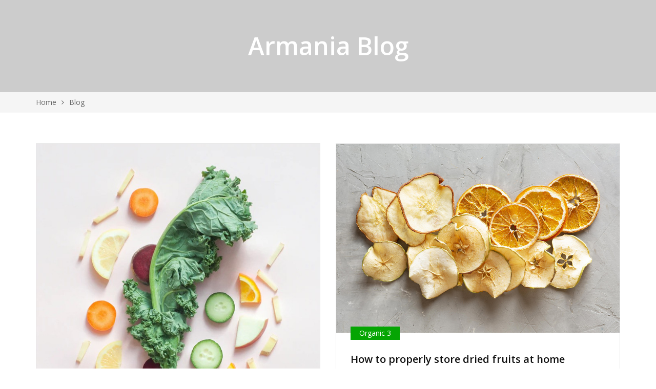

--- FILE ---
content_type: text/html; charset=UTF-8
request_url: https://meganttlife.com/blog-2/
body_size: 24814
content:
<!DOCTYPE html>
<html lang="en-US">
<head>
	<meta charset="UTF-8">
	<meta name="viewport" content="width=device-width, initial-scale=1.0, viewport-fit=cover" />						<script>document.documentElement.className = document.documentElement.className + ' yes-js js_active js'</script>
			<title>Blog &#8211; Welcome to Meganttlife !</title>
<meta name='robots' content='max-image-preview:large' />
	<style>img:is([sizes="auto" i], [sizes^="auto," i]) { contain-intrinsic-size: 3000px 1500px }</style>
	<link rel="alternate" type="application/rss+xml" title="Welcome to Meganttlife ! &raquo; Feed" href="https://meganttlife.com/feed/" />
<link rel="alternate" type="application/rss+xml" title="Welcome to Meganttlife ! &raquo; Comments Feed" href="https://meganttlife.com/comments/feed/" />
<script>
window._wpemojiSettings = {"baseUrl":"https:\/\/s.w.org\/images\/core\/emoji\/16.0.1\/72x72\/","ext":".png","svgUrl":"https:\/\/s.w.org\/images\/core\/emoji\/16.0.1\/svg\/","svgExt":".svg","source":{"concatemoji":"https:\/\/meganttlife.com\/wp-includes\/js\/wp-emoji-release.min.js?ver=6.8.3"}};
/*! This file is auto-generated */
!function(s,n){var o,i,e;function c(e){try{var t={supportTests:e,timestamp:(new Date).valueOf()};sessionStorage.setItem(o,JSON.stringify(t))}catch(e){}}function p(e,t,n){e.clearRect(0,0,e.canvas.width,e.canvas.height),e.fillText(t,0,0);var t=new Uint32Array(e.getImageData(0,0,e.canvas.width,e.canvas.height).data),a=(e.clearRect(0,0,e.canvas.width,e.canvas.height),e.fillText(n,0,0),new Uint32Array(e.getImageData(0,0,e.canvas.width,e.canvas.height).data));return t.every(function(e,t){return e===a[t]})}function u(e,t){e.clearRect(0,0,e.canvas.width,e.canvas.height),e.fillText(t,0,0);for(var n=e.getImageData(16,16,1,1),a=0;a<n.data.length;a++)if(0!==n.data[a])return!1;return!0}function f(e,t,n,a){switch(t){case"flag":return n(e,"\ud83c\udff3\ufe0f\u200d\u26a7\ufe0f","\ud83c\udff3\ufe0f\u200b\u26a7\ufe0f")?!1:!n(e,"\ud83c\udde8\ud83c\uddf6","\ud83c\udde8\u200b\ud83c\uddf6")&&!n(e,"\ud83c\udff4\udb40\udc67\udb40\udc62\udb40\udc65\udb40\udc6e\udb40\udc67\udb40\udc7f","\ud83c\udff4\u200b\udb40\udc67\u200b\udb40\udc62\u200b\udb40\udc65\u200b\udb40\udc6e\u200b\udb40\udc67\u200b\udb40\udc7f");case"emoji":return!a(e,"\ud83e\udedf")}return!1}function g(e,t,n,a){var r="undefined"!=typeof WorkerGlobalScope&&self instanceof WorkerGlobalScope?new OffscreenCanvas(300,150):s.createElement("canvas"),o=r.getContext("2d",{willReadFrequently:!0}),i=(o.textBaseline="top",o.font="600 32px Arial",{});return e.forEach(function(e){i[e]=t(o,e,n,a)}),i}function t(e){var t=s.createElement("script");t.src=e,t.defer=!0,s.head.appendChild(t)}"undefined"!=typeof Promise&&(o="wpEmojiSettingsSupports",i=["flag","emoji"],n.supports={everything:!0,everythingExceptFlag:!0},e=new Promise(function(e){s.addEventListener("DOMContentLoaded",e,{once:!0})}),new Promise(function(t){var n=function(){try{var e=JSON.parse(sessionStorage.getItem(o));if("object"==typeof e&&"number"==typeof e.timestamp&&(new Date).valueOf()<e.timestamp+604800&&"object"==typeof e.supportTests)return e.supportTests}catch(e){}return null}();if(!n){if("undefined"!=typeof Worker&&"undefined"!=typeof OffscreenCanvas&&"undefined"!=typeof URL&&URL.createObjectURL&&"undefined"!=typeof Blob)try{var e="postMessage("+g.toString()+"("+[JSON.stringify(i),f.toString(),p.toString(),u.toString()].join(",")+"));",a=new Blob([e],{type:"text/javascript"}),r=new Worker(URL.createObjectURL(a),{name:"wpTestEmojiSupports"});return void(r.onmessage=function(e){c(n=e.data),r.terminate(),t(n)})}catch(e){}c(n=g(i,f,p,u))}t(n)}).then(function(e){for(var t in e)n.supports[t]=e[t],n.supports.everything=n.supports.everything&&n.supports[t],"flag"!==t&&(n.supports.everythingExceptFlag=n.supports.everythingExceptFlag&&n.supports[t]);n.supports.everythingExceptFlag=n.supports.everythingExceptFlag&&!n.supports.flag,n.DOMReady=!1,n.readyCallback=function(){n.DOMReady=!0}}).then(function(){return e}).then(function(){var e;n.supports.everything||(n.readyCallback(),(e=n.source||{}).concatemoji?t(e.concatemoji):e.wpemoji&&e.twemoji&&(t(e.twemoji),t(e.wpemoji)))}))}((window,document),window._wpemojiSettings);
</script>
<style id='wp-emoji-styles-inline-css'>

	img.wp-smiley, img.emoji {
		display: inline !important;
		border: none !important;
		box-shadow: none !important;
		height: 1em !important;
		width: 1em !important;
		margin: 0 0.07em !important;
		vertical-align: -0.1em !important;
		background: none !important;
		padding: 0 !important;
	}
</style>
<style id='classic-theme-styles-inline-css'>
/*! This file is auto-generated */
.wp-block-button__link{color:#fff;background-color:#32373c;border-radius:9999px;box-shadow:none;text-decoration:none;padding:calc(.667em + 2px) calc(1.333em + 2px);font-size:1.125em}.wp-block-file__button{background:#32373c;color:#fff;text-decoration:none}
</style>
<style id='global-styles-inline-css'>
:root{--wp--preset--aspect-ratio--square: 1;--wp--preset--aspect-ratio--4-3: 4/3;--wp--preset--aspect-ratio--3-4: 3/4;--wp--preset--aspect-ratio--3-2: 3/2;--wp--preset--aspect-ratio--2-3: 2/3;--wp--preset--aspect-ratio--16-9: 16/9;--wp--preset--aspect-ratio--9-16: 9/16;--wp--preset--color--black: #000000;--wp--preset--color--cyan-bluish-gray: #abb8c3;--wp--preset--color--white: #ffffff;--wp--preset--color--pale-pink: #f78da7;--wp--preset--color--vivid-red: #cf2e2e;--wp--preset--color--luminous-vivid-orange: #ff6900;--wp--preset--color--luminous-vivid-amber: #fcb900;--wp--preset--color--light-green-cyan: #7bdcb5;--wp--preset--color--vivid-green-cyan: #00d084;--wp--preset--color--pale-cyan-blue: #8ed1fc;--wp--preset--color--vivid-cyan-blue: #0693e3;--wp--preset--color--vivid-purple: #9b51e0;--wp--preset--gradient--vivid-cyan-blue-to-vivid-purple: linear-gradient(135deg,rgba(6,147,227,1) 0%,rgb(155,81,224) 100%);--wp--preset--gradient--light-green-cyan-to-vivid-green-cyan: linear-gradient(135deg,rgb(122,220,180) 0%,rgb(0,208,130) 100%);--wp--preset--gradient--luminous-vivid-amber-to-luminous-vivid-orange: linear-gradient(135deg,rgba(252,185,0,1) 0%,rgba(255,105,0,1) 100%);--wp--preset--gradient--luminous-vivid-orange-to-vivid-red: linear-gradient(135deg,rgba(255,105,0,1) 0%,rgb(207,46,46) 100%);--wp--preset--gradient--very-light-gray-to-cyan-bluish-gray: linear-gradient(135deg,rgb(238,238,238) 0%,rgb(169,184,195) 100%);--wp--preset--gradient--cool-to-warm-spectrum: linear-gradient(135deg,rgb(74,234,220) 0%,rgb(151,120,209) 20%,rgb(207,42,186) 40%,rgb(238,44,130) 60%,rgb(251,105,98) 80%,rgb(254,248,76) 100%);--wp--preset--gradient--blush-light-purple: linear-gradient(135deg,rgb(255,206,236) 0%,rgb(152,150,240) 100%);--wp--preset--gradient--blush-bordeaux: linear-gradient(135deg,rgb(254,205,165) 0%,rgb(254,45,45) 50%,rgb(107,0,62) 100%);--wp--preset--gradient--luminous-dusk: linear-gradient(135deg,rgb(255,203,112) 0%,rgb(199,81,192) 50%,rgb(65,88,208) 100%);--wp--preset--gradient--pale-ocean: linear-gradient(135deg,rgb(255,245,203) 0%,rgb(182,227,212) 50%,rgb(51,167,181) 100%);--wp--preset--gradient--electric-grass: linear-gradient(135deg,rgb(202,248,128) 0%,rgb(113,206,126) 100%);--wp--preset--gradient--midnight: linear-gradient(135deg,rgb(2,3,129) 0%,rgb(40,116,252) 100%);--wp--preset--font-size--small: 13px;--wp--preset--font-size--medium: 20px;--wp--preset--font-size--large: 36px;--wp--preset--font-size--x-large: 42px;--wp--preset--spacing--20: 0.44rem;--wp--preset--spacing--30: 0.67rem;--wp--preset--spacing--40: 1rem;--wp--preset--spacing--50: 1.5rem;--wp--preset--spacing--60: 2.25rem;--wp--preset--spacing--70: 3.38rem;--wp--preset--spacing--80: 5.06rem;--wp--preset--shadow--natural: 6px 6px 9px rgba(0, 0, 0, 0.2);--wp--preset--shadow--deep: 12px 12px 50px rgba(0, 0, 0, 0.4);--wp--preset--shadow--sharp: 6px 6px 0px rgba(0, 0, 0, 0.2);--wp--preset--shadow--outlined: 6px 6px 0px -3px rgba(255, 255, 255, 1), 6px 6px rgba(0, 0, 0, 1);--wp--preset--shadow--crisp: 6px 6px 0px rgba(0, 0, 0, 1);}:where(.is-layout-flex){gap: 0.5em;}:where(.is-layout-grid){gap: 0.5em;}body .is-layout-flex{display: flex;}.is-layout-flex{flex-wrap: wrap;align-items: center;}.is-layout-flex > :is(*, div){margin: 0;}body .is-layout-grid{display: grid;}.is-layout-grid > :is(*, div){margin: 0;}:where(.wp-block-columns.is-layout-flex){gap: 2em;}:where(.wp-block-columns.is-layout-grid){gap: 2em;}:where(.wp-block-post-template.is-layout-flex){gap: 1.25em;}:where(.wp-block-post-template.is-layout-grid){gap: 1.25em;}.has-black-color{color: var(--wp--preset--color--black) !important;}.has-cyan-bluish-gray-color{color: var(--wp--preset--color--cyan-bluish-gray) !important;}.has-white-color{color: var(--wp--preset--color--white) !important;}.has-pale-pink-color{color: var(--wp--preset--color--pale-pink) !important;}.has-vivid-red-color{color: var(--wp--preset--color--vivid-red) !important;}.has-luminous-vivid-orange-color{color: var(--wp--preset--color--luminous-vivid-orange) !important;}.has-luminous-vivid-amber-color{color: var(--wp--preset--color--luminous-vivid-amber) !important;}.has-light-green-cyan-color{color: var(--wp--preset--color--light-green-cyan) !important;}.has-vivid-green-cyan-color{color: var(--wp--preset--color--vivid-green-cyan) !important;}.has-pale-cyan-blue-color{color: var(--wp--preset--color--pale-cyan-blue) !important;}.has-vivid-cyan-blue-color{color: var(--wp--preset--color--vivid-cyan-blue) !important;}.has-vivid-purple-color{color: var(--wp--preset--color--vivid-purple) !important;}.has-black-background-color{background-color: var(--wp--preset--color--black) !important;}.has-cyan-bluish-gray-background-color{background-color: var(--wp--preset--color--cyan-bluish-gray) !important;}.has-white-background-color{background-color: var(--wp--preset--color--white) !important;}.has-pale-pink-background-color{background-color: var(--wp--preset--color--pale-pink) !important;}.has-vivid-red-background-color{background-color: var(--wp--preset--color--vivid-red) !important;}.has-luminous-vivid-orange-background-color{background-color: var(--wp--preset--color--luminous-vivid-orange) !important;}.has-luminous-vivid-amber-background-color{background-color: var(--wp--preset--color--luminous-vivid-amber) !important;}.has-light-green-cyan-background-color{background-color: var(--wp--preset--color--light-green-cyan) !important;}.has-vivid-green-cyan-background-color{background-color: var(--wp--preset--color--vivid-green-cyan) !important;}.has-pale-cyan-blue-background-color{background-color: var(--wp--preset--color--pale-cyan-blue) !important;}.has-vivid-cyan-blue-background-color{background-color: var(--wp--preset--color--vivid-cyan-blue) !important;}.has-vivid-purple-background-color{background-color: var(--wp--preset--color--vivid-purple) !important;}.has-black-border-color{border-color: var(--wp--preset--color--black) !important;}.has-cyan-bluish-gray-border-color{border-color: var(--wp--preset--color--cyan-bluish-gray) !important;}.has-white-border-color{border-color: var(--wp--preset--color--white) !important;}.has-pale-pink-border-color{border-color: var(--wp--preset--color--pale-pink) !important;}.has-vivid-red-border-color{border-color: var(--wp--preset--color--vivid-red) !important;}.has-luminous-vivid-orange-border-color{border-color: var(--wp--preset--color--luminous-vivid-orange) !important;}.has-luminous-vivid-amber-border-color{border-color: var(--wp--preset--color--luminous-vivid-amber) !important;}.has-light-green-cyan-border-color{border-color: var(--wp--preset--color--light-green-cyan) !important;}.has-vivid-green-cyan-border-color{border-color: var(--wp--preset--color--vivid-green-cyan) !important;}.has-pale-cyan-blue-border-color{border-color: var(--wp--preset--color--pale-cyan-blue) !important;}.has-vivid-cyan-blue-border-color{border-color: var(--wp--preset--color--vivid-cyan-blue) !important;}.has-vivid-purple-border-color{border-color: var(--wp--preset--color--vivid-purple) !important;}.has-vivid-cyan-blue-to-vivid-purple-gradient-background{background: var(--wp--preset--gradient--vivid-cyan-blue-to-vivid-purple) !important;}.has-light-green-cyan-to-vivid-green-cyan-gradient-background{background: var(--wp--preset--gradient--light-green-cyan-to-vivid-green-cyan) !important;}.has-luminous-vivid-amber-to-luminous-vivid-orange-gradient-background{background: var(--wp--preset--gradient--luminous-vivid-amber-to-luminous-vivid-orange) !important;}.has-luminous-vivid-orange-to-vivid-red-gradient-background{background: var(--wp--preset--gradient--luminous-vivid-orange-to-vivid-red) !important;}.has-very-light-gray-to-cyan-bluish-gray-gradient-background{background: var(--wp--preset--gradient--very-light-gray-to-cyan-bluish-gray) !important;}.has-cool-to-warm-spectrum-gradient-background{background: var(--wp--preset--gradient--cool-to-warm-spectrum) !important;}.has-blush-light-purple-gradient-background{background: var(--wp--preset--gradient--blush-light-purple) !important;}.has-blush-bordeaux-gradient-background{background: var(--wp--preset--gradient--blush-bordeaux) !important;}.has-luminous-dusk-gradient-background{background: var(--wp--preset--gradient--luminous-dusk) !important;}.has-pale-ocean-gradient-background{background: var(--wp--preset--gradient--pale-ocean) !important;}.has-electric-grass-gradient-background{background: var(--wp--preset--gradient--electric-grass) !important;}.has-midnight-gradient-background{background: var(--wp--preset--gradient--midnight) !important;}.has-small-font-size{font-size: var(--wp--preset--font-size--small) !important;}.has-medium-font-size{font-size: var(--wp--preset--font-size--medium) !important;}.has-large-font-size{font-size: var(--wp--preset--font-size--large) !important;}.has-x-large-font-size{font-size: var(--wp--preset--font-size--x-large) !important;}
:where(.wp-block-post-template.is-layout-flex){gap: 1.25em;}:where(.wp-block-post-template.is-layout-grid){gap: 1.25em;}
:where(.wp-block-columns.is-layout-flex){gap: 2em;}:where(.wp-block-columns.is-layout-grid){gap: 2em;}
:root :where(.wp-block-pullquote){font-size: 1.5em;line-height: 1.6;}
</style>
<link rel='stylesheet' id='animate-css-css' href='https://meganttlife.com/wp-content/plugins/ovic-addon-toolkit/assets/css/animate.min.css?ver=3.7.0' media='all' />
<link rel='stylesheet' id='growl-css' href='https://meganttlife.com/wp-content/plugins/ovic-addon-toolkit/assets/3rd-party/growl/growl.min.css?ver=1.3.5' media='all' />
<link rel='stylesheet' id='ovic-core-css' href='https://meganttlife.com/wp-content/plugins/ovic-addon-toolkit/assets/css/ovic-core.min.css?ver=2.6.0' media='all' />
<style id='woocommerce-inline-inline-css'>
.woocommerce form .form-row .required { visibility: visible; }
</style>
<link rel='stylesheet' id='dgwt-wcas-style-css' href='https://meganttlife.com/wp-content/plugins/ajax-search-for-woocommerce/assets/css/style.min.css?ver=1.28.0' media='all' />
<link rel='stylesheet' id='jquery-fixedheadertable-style-css' href='https://meganttlife.com/wp-content/plugins/yith-woocommerce-compare/assets/css/jquery.dataTables.css?ver=1.10.18' media='all' />
<link rel='stylesheet' id='yith_woocompare_page-css' href='https://meganttlife.com/wp-content/plugins/yith-woocommerce-compare/assets/css/compare.css?ver=3.7.0' media='all' />
<link rel='stylesheet' id='yith-woocompare-widget-css' href='https://meganttlife.com/wp-content/plugins/yith-woocommerce-compare/assets/css/widget.css?ver=3.7.0' media='all' />
<link rel='stylesheet' id='elementor-icons-css' href='https://meganttlife.com/wp-content/plugins/elementor/assets/lib/eicons/css/elementor-icons.min.css?ver=5.45.0' media='all' />
<link rel='stylesheet' id='elementor-frontend-css' href='https://meganttlife.com/wp-content/plugins/elementor/assets/css/frontend.min.css?ver=3.34.1' media='all' />
<link rel='stylesheet' id='elementor-post-1691-css' href='https://meganttlife.com/wp-content/uploads/elementor/css/post-1691.css?ver=1768407745' media='all' />
<link rel='stylesheet' id='ovic-elementor-css' href='https://meganttlife.com/wp-content/plugins/ovic-addon-toolkit/assets/css/elementor.min.css?ver=2.6.0' media='' />
<link rel='stylesheet' id='ovic-elementor-grid-css' href='https://meganttlife.com/wp-content/plugins/ovic-addon-toolkit/assets/css/elementor-grid.min.css?ver=2.6.0' media='' />
<link rel='stylesheet' id='elementor-pro-css' href='https://meganttlife.com/wp-content/plugins/elementor-pro/assets/css/frontend.min.css?ver=3.21.3' media='all' />
<link rel='stylesheet' id='rtwpvs-css' href='https://meganttlife.com/wp-content/plugins/woo-product-variation-swatches/assets/css/rtwpvs.min.css?ver=1768847940' media='all' />
<style id='rtwpvs-inline-css'>
        
            .rtwpvs-term:not(.rtwpvs-radio-term) {
                width: 30px;
                height: 30px;
            }

            .rtwpvs-squared .rtwpvs-button-term {
                min-width: 30px;
            }

            .rtwpvs-button-term span {
                font-size: 16px;
            }

            
            
                        .rtwpvs.rtwpvs-attribute-behavior-blur .rtwpvs-term:not(.rtwpvs-radio-term).disabled::before,
            .rtwpvs.rtwpvs-attribute-behavior-blur .rtwpvs-term:not(.rtwpvs-radio-term).disabled::after,
            .rtwpvs.rtwpvs-attribute-behavior-blur .rtwpvs-term:not(.rtwpvs-radio-term).disabled:hover::before,
            .rtwpvs.rtwpvs-attribute-behavior-blur .rtwpvs-term:not(.rtwpvs-radio-term).disabled:hover::after {
                background: #ff0000 !important;
            }

                                    .rtwpvs.rtwpvs-attribute-behavior-blur .rtwpvs-term:not(.rtwpvs-radio-term).disabled img,
            .rtwpvs.rtwpvs-attribute-behavior-blur .rtwpvs-term:not(.rtwpvs-radio-term).disabled span,
            .rtwpvs.rtwpvs-attribute-behavior-blur .rtwpvs-term:not(.rtwpvs-radio-term).disabled:hover img,
            .rtwpvs.rtwpvs-attribute-behavior-blur .rtwpvs-term:not(.rtwpvs-radio-term).disabled:hover span {
                opacity: 0.3;
            }

                    
		
</style>
<link rel='stylesheet' id='rtwpvs-tooltip-css' href='https://meganttlife.com/wp-content/plugins/woo-product-variation-swatches/assets/css/rtwpvs-tooltip.min.css?ver=1768847940' media='all' />
<link rel='stylesheet' id='font-awesome-css' href='https://meganttlife.com/wp-content/plugins/elementor/assets/lib/font-awesome/css/font-awesome.min.css?ver=4.7.0' media='all' />
<style id='font-awesome-inline-css'>
[data-font="FontAwesome"]:before {font-family: 'FontAwesome' !important;content: attr(data-icon) !important;speak: none !important;font-weight: normal !important;font-variant: normal !important;text-transform: none !important;line-height: 1 !important;font-style: normal !important;-webkit-font-smoothing: antialiased !important;-moz-osx-font-smoothing: grayscale !important;}
</style>
<link rel='stylesheet' id='eael-general-css' href='https://meganttlife.com/wp-content/plugins/essential-addons-for-elementor-lite/assets/front-end/css/view/general.min.css?ver=6.5.7' media='all' />
<link rel='stylesheet' id='megamenu-frontend-css' href='https://meganttlife.com/wp-content/plugins/ovic-addon-toolkit/includes/extends/megamenu/assets/css/megamenu.min.css?ver=6.8.3' media='all' />
<link rel='stylesheet' id='scrollbar-css' href='https://meganttlife.com/wp-content/themes/armania/assets/vendor/scrollbar/scrollbar.min.css?ver=0.2.10' media='all' />
<link rel='stylesheet' id='chosen-css' href='https://meganttlife.com/wp-content/themes/armania/assets/vendor/chosen/chosen.min.css?ver=1.8.7' media='all' />
<link rel='stylesheet' id='bootstrap-css' href='https://meganttlife.com/wp-content/themes/armania/assets/css/bootstrap.min.css?ver=3.4.1' media='all' />
<link rel='stylesheet' id='slick-css' href='https://meganttlife.com/wp-content/plugins/ovic-addon-toolkit/assets/3rd-party/slick/slick.min.css?ver=1.0.1' media='all' />
<link rel='stylesheet' id='main-icon-css' href='https://meganttlife.com/wp-content/themes/armania/assets/vendor/main-icon/style.min.css?ver=1.0.0' media='all' />
<link rel='stylesheet' id='font-face-css' href='https://meganttlife.com/wp-content/themes/armania/assets/css/font-face.min.css?ver=1.3.7' media='all' />
<link rel='stylesheet' id='armania-css' href='https://meganttlife.com/wp-content/themes/armania/assets/css/style.css?ver=1.3.7' media='all' />
<style id='armania-inline-css'>
@media (min-width: 1440px){ .elementor-section.elementor-section-boxed:not(.elementor-has-width) > .elementor-container{ width: 1410px; } .elementor-section-stretched.elementor-section-boxed:not(.elementor-has-width) > .elementor-container, .site > .elementor > .elementor-inner, .container{ width: 1440px; } .wcfm-store-page #main{ width: 1440px !important; } .box-nav-vertical .vertical-menu > .menu-item > .megamenu{ max-width: 1200px !important; } .header.style-05_2 ~ .header-sticky .box-nav-vertical .vertical-menu > .menu-item > .megamenu, .header.style-05_2 .box-nav-vertical .vertical-menu > .menu-item > .megamenu{ max-width: 1170px !important; } .header.style-14 ~ .header-sticky .box-nav-vertical .vertical-menu > .menu-item > .megamenu, .header.style-14 .box-nav-vertical .vertical-menu > .menu-item > .megamenu{ max-width: 1137px !important; } }body{ --e-main-color: #111111; --e-main-color-2: #05a503; --e-main-color-3: #d35400; --e-main-text-color-2: #ffffff; --e-main-special: Spartan; } .ovic-countdown.style-08 .armania-countdown .number{ padding-top: 22px; padding-bottom: 18px; } .ovic-tab.style-18 .tab-link .title{ margin-top: 1px; margin-bottom: -1px; } .header.style-12_3 .header-bot .header-submenu > li > a{ padding-top: 12px; padding-bottom: 8px; } .header.style-12_3 .header-bot .header-submenu > li > a .icon{ margin-top: -2px; margin-bottom: 2px; } .header.style-12_3 .logo .logo-text .text{ margin: 5px 0 -5px; } .header-mobile.style-12_3 .logo .logo-text .text, .header-mobile .logo .logo-text .text{ margin-top: 3px; margin-bottom: -3px; } @media (max-width: 767px){ .ovic-countdown.style-08 .armania-countdown .number{ padding-top: 18px; padding-bottom: 14px; } } body{ --e-font_caros: "Caros"; --e-font_caros_500: "Caros Medium"; --e-font_caros_700: "Caros Bold"; --e-font_caros_fw: 400; } .ovic-testmonials.style-05 .position, .product-item.style-30 .armania-countdown .text, .product-item.style-35 .price del, .product-item.style-26 .price del, .font-face-caros { font-family: "Caros"; font-weight: normal; } .ovic-tab.style-16 .tab-link, .ovic-tab.style-14 .tabs, .ovic-countdown.style-05 .subtitle, .ovic-countdown.style-05 .armania-countdown .text, .ovic-category.style-11 .count, .ovic-category.style-09 .link, .header.style-18 .block-userlink > a, .skin-digital .product-labels > *, .skin-furniture-02 .product-labels > * .product-item.style-30 .armania-countdown > *, .blog-item.style-15 .post-title, .ovic-newsletter.style-15 .title, .font-face-caros-medium { font-family: "Caros Medium"; font-weight: normal; } .ovic-testmonials.style-05 .name, .ovic-tab.style-16 .tab-title, .ovic-tab.style-14 .tab-title, .ovic-countdown.style-05, .ovic-category.style-11 .title, .header.style-18 .header-control .inner-control > * > a, .header.style-18 .box-header-nav .main-menu > .menu-item > a, .header.style-18 ~ .header-sticky .box-header-nav .main-menu > .menu-item > a, .header.style-08_2 ~ .header-sticky .box-header-nav .main-menu > .menu-item > a, .header.style-08_2 .box-header-nav .main-menu > .menu-item > a, .product-item.style-30 .add-to-cart a, .product-item.style-30 .single_add_to_cart_button, .product-item.style-30 .added_to_cart, .product-item.style-30 .price, .product-item.style-35 .price, .product-item.style-26 .price, .ovic-products.style-35 .button-products .button, .ovic-products.style-26 .button-products .button, .ovic-blog.style-15 .head .title, .ovic-newsletter.style-18 .submit-newsletter, .ovic-newsletter.style-18 .title, .ovic-newsletter.style-15 .submit-newsletter, .font-face-caros-bold { font-family: "Caros Bold"; font-weight: normal; } 
</style>
<link rel='stylesheet' id='armania_desktop_version-css' href='https://meganttlife.com/wp-content/themes/armania/assets/css/style-desktop.css?ver=1.3.7' media='all' />
<link rel='stylesheet' id='armania-main-css' href='https://meganttlife.com/wp-content/themes/armania/style.css?ver=1.3.7' media='all' />
<link rel='stylesheet' id='elementor-gf-local-roboto-css' href='https://meganttlife.com/wp-content/uploads/elementor/google-fonts/css/roboto.css?ver=1742228950' media='all' />
<link rel='stylesheet' id='elementor-gf-local-robotoslab-css' href='https://meganttlife.com/wp-content/uploads/elementor/google-fonts/css/robotoslab.css?ver=1742228960' media='all' />
<script type="text/template" id="tmpl-ovic-notice-popup">
    <# if ( data.img_url != '' ) { #>
    <figure>
        <img src="{{data.img_url}}" alt="{{data.title}}" class="growl-thumb"/>
    </figure>
    <# } #>
    <p class="growl-content">
        <# if ( data.title != '' ) { #>
        <span>{{data.title}}</span>
        <# } #>
        {{{data.content}}}
    </p>
</script>
<script type="text/template" id="tmpl-variation-template">
	<div class="woocommerce-variation-description">{{{ data.variation.variation_description }}}</div>
	<div class="woocommerce-variation-price">{{{ data.variation.price_html }}}</div>
	<div class="woocommerce-variation-availability">{{{ data.variation.availability_html }}}</div>
</script>
<script type="text/template" id="tmpl-unavailable-variation-template">
	<p role="alert">Sorry, this product is unavailable. Please choose a different combination.</p>
</script>
<script src="https://meganttlife.com/wp-includes/js/jquery/jquery.min.js?ver=3.7.1" id="jquery-core-js"></script>
<script src="https://meganttlife.com/wp-includes/js/jquery/jquery-migrate.min.js?ver=3.4.1" id="jquery-migrate-js"></script>
<script src="https://meganttlife.com/wp-includes/js/underscore.min.js?ver=1.13.7" id="underscore-js"></script>
<script id="wp-util-js-extra">
var _wpUtilSettings = {"ajax":{"url":"\/wp-admin\/admin-ajax.php"}};
</script>
<script src="https://meganttlife.com/wp-includes/js/wp-util.min.js?ver=6.8.3" id="wp-util-js"></script>
<script src="https://meganttlife.com/wp-content/plugins/woocommerce/assets/js/jquery-blockui/jquery.blockUI.min.js?ver=2.7.0-wc.10.4.2" id="wc-jquery-blockui-js" defer data-wp-strategy="defer"></script>
<script id="wc-add-to-cart-js-extra">
var wc_add_to_cart_params = {"ajax_url":"\/wp-admin\/admin-ajax.php","wc_ajax_url":"\/?wc-ajax=%%endpoint%%","i18n_view_cart":"View cart","cart_url":"https:\/\/meganttlife.com\/cart-2\/","is_cart":"","cart_redirect_after_add":"no"};
</script>
<script src="https://meganttlife.com/wp-content/plugins/woocommerce/assets/js/frontend/add-to-cart.min.js?ver=10.4.2" id="wc-add-to-cart-js" defer data-wp-strategy="defer"></script>
<script src="https://meganttlife.com/wp-content/plugins/woocommerce/assets/js/js-cookie/js.cookie.min.js?ver=2.1.4-wc.10.4.2" id="wc-js-cookie-js" defer data-wp-strategy="defer"></script>
<script id="woocommerce-js-extra">
var woocommerce_params = {"ajax_url":"\/wp-admin\/admin-ajax.php","wc_ajax_url":"\/?wc-ajax=%%endpoint%%","i18n_password_show":"Show password","i18n_password_hide":"Hide password"};
</script>
<script src="https://meganttlife.com/wp-content/plugins/woocommerce/assets/js/frontend/woocommerce.min.js?ver=10.4.2" id="woocommerce-js" defer data-wp-strategy="defer"></script>
<script id="wc-add-to-cart-variation-js-extra">
var wc_add_to_cart_variation_params = {"wc_ajax_url":"\/?wc-ajax=%%endpoint%%","i18n_no_matching_variations_text":"Sorry, no products matched your selection. Please choose a different combination.","i18n_make_a_selection_text":"Please select some product options before adding this product to your cart.","i18n_unavailable_text":"Sorry, this product is unavailable. Please choose a different combination.","i18n_reset_alert_text":"Your selection has been reset. Please select some product options before adding this product to your cart.","ajax_url":"\/wp-admin\/admin-ajax.php","i18n_view_cart":"View cart","i18n_add_to_cart":"Add to cart","i18n_select_options":"Select options","cart_url":"https:\/\/meganttlife.com\/cart-2\/","is_cart":"","cart_redirect_after_add":"no","enable_ajax_add_to_cart":"yes"};
</script>
<script src="https://meganttlife.com/wp-content/plugins/woocommerce/assets/js/frontend/add-to-cart-variation.min.js?ver=10.4.2" id="wc-add-to-cart-variation-js" defer data-wp-strategy="defer"></script>
<link rel="https://api.w.org/" href="https://meganttlife.com/wp-json/" /><link rel="EditURI" type="application/rsd+xml" title="RSD" href="https://meganttlife.com/xmlrpc.php?rsd" />
<meta name="generator" content="WordPress 6.8.3" />
<meta name="generator" content="WooCommerce 10.4.2" />
		<style>
			.dgwt-wcas-ico-magnifier,.dgwt-wcas-ico-magnifier-handler{max-width:20px}.dgwt-wcas-search-wrapp{max-width:600px}		</style>
			<noscript><style>.woocommerce-product-gallery{ opacity: 1 !important; }</style></noscript>
	<meta name="generator" content="Elementor 3.34.1; features: additional_custom_breakpoints; settings: css_print_method-external, google_font-enabled, font_display-auto">
			<style>
				.e-con.e-parent:nth-of-type(n+4):not(.e-lazyloaded):not(.e-no-lazyload),
				.e-con.e-parent:nth-of-type(n+4):not(.e-lazyloaded):not(.e-no-lazyload) * {
					background-image: none !important;
				}
				@media screen and (max-height: 1024px) {
					.e-con.e-parent:nth-of-type(n+3):not(.e-lazyloaded):not(.e-no-lazyload),
					.e-con.e-parent:nth-of-type(n+3):not(.e-lazyloaded):not(.e-no-lazyload) * {
						background-image: none !important;
					}
				}
				@media screen and (max-height: 640px) {
					.e-con.e-parent:nth-of-type(n+2):not(.e-lazyloaded):not(.e-no-lazyload),
					.e-con.e-parent:nth-of-type(n+2):not(.e-lazyloaded):not(.e-no-lazyload) * {
						background-image: none !important;
					}
				}
			</style>
			<link rel="preconnect" href="https://fonts.googleapis.com"><link rel="preconnect" href="https://fonts.gstatic.com" crossorigin><link href="https://fonts.googleapis.com/css2?family=Open+Sans:wght@300;400;600;700&family=Spartan:wght@300;400;600;700&family=Poppins:wght@300;400;500;600;700&family=Manrope:wght@300;400;500;600;700&family=Work+Sans:wght@300;400;500;600;700&family=Oswald:wght@300;400;500;600;700&family=Dancing+Script:wght@400;500;600;700&display=swap" rel="stylesheet"><link rel="icon" href="https://meganttlife.com/wp-content/uploads/2020/09/cropped-mega-512-32x32.png" sizes="32x32" />
<link rel="icon" href="https://meganttlife.com/wp-content/uploads/2020/09/cropped-mega-512-192x192.png" sizes="192x192" />
<link rel="apple-touch-icon" href="https://meganttlife.com/wp-content/uploads/2020/09/cropped-mega-512-180x180.png" />
<meta name="msapplication-TileImage" content="https://meganttlife.com/wp-content/uploads/2020/09/cropped-mega-512-270x270.png" />
<style type="text/css">.ovic-menu-clone-wrap .head-menu-mobile{background-position:center center;background-repeat:no-repeat;background-attachment:scroll;background-size:cover;}</style></head>
<body class="blog wp-embed-responsive wp-theme-armania theme-armania woocommerce-no-js rtwpvs rtwpvs-rounded rtwpvs-attribute-behavior-blur rtwpvs-archive-align-left rtwpvs-tooltip skin-organic-03  armania-v1.3.7 elementor-default elementor-kit-1691">
    <!-- .site-content-contain -->
    <div id="content" class="container site-content sidebar-full style-grid blog-page">

        <div class="page-head" style="background-image: url(https://armania.kutethemes.net/wp-content/uploads/2020/06/page-head-bg.jpg);">
            <div class="container">
                                            <h1 class="page-title entry-title">
                                            <span>Armania Blog</span>
                                    </h1>
                                </div>
        </div>

        <div class="breadcrumb-wrap"><div class="container"><nav role="navigation" aria-label="Breadcrumbs" class="breadcrumb-trail breadcrumbs"><ul class="trail-items breadcrumb" itemscope itemtype="http://schema.org/BreadcrumbList"><li class="trail-item trail-begin" itemprop="itemListElement" itemscope itemtype="http://schema.org/ListItem"><a href="https://meganttlife.com/" rel="home" itemprop="item"><span itemprop="name">Home</span></a><meta itemprop="position" content="1" /></li><li class="trail-item trail-end" itemprop="itemListElement" itemscope itemtype="http://schema.org/ListItem"><span itemprop="name">Blog</span><meta itemprop="position" content="2" /></li></ul></nav></div></div>
        <div id="primary" class="content-area">

            <main id="main" class="site-main">

                <div class="blog-content blog-grid response-content equal-container better-height row">
			<article class="post-item style-01 col-bg-4 col-lg-6 col-md-6 col-sm-6 col-xs-6 col-ts-12 post-10868 post type-post status-publish format-standard has-post-thumbnail hentry category-organic tag-organic">
            <div class="post-inner">
                <div class="thumb-wrap">
                <div class="post-thumb">
                    <a href="https://meganttlife.com/supplement-vitamins-from-vegetables/" class="thumb-link">
                        <img fetchpriority="high" width="700" height="955" src="https://meganttlife.com/wp-content/uploads/2020/07/blogimg.jpg" class="attachment-full size-full wp-post-image wp-post-image" alt="" decoding="async" srcset="https://meganttlife.com/wp-content/uploads/2020/07/blogimg.jpg 700w, https://meganttlife.com/wp-content/uploads/2020/07/blogimg-600x819.jpg 600w, https://meganttlife.com/wp-content/uploads/2020/07/blogimg-64x87.jpg 64w, https://meganttlife.com/wp-content/uploads/2020/07/blogimg-330x450.jpg 330w" sizes="(max-width: 700px) 100vw, 700px" />                    </a>
                </div>
            </div>
            <div class="post-info">
		<div class="equal-elem">
            <div class="cat-list"><a href="https://meganttlife.com/category/organic/" rel="tag">Organic</a></div><h2 class="post-title"><a href="https://meganttlife.com/supplement-vitamins-from-vegetables/">Supplement vitamins from vegetables</a></h2>        <div class="post-meta">
                    <a class="author" href="https://meganttlife.com/author/wpadmin/">
                            <i class="icon fa fa-pencil-square-o"></i>
                        <span class="name">wpadmin</span>
        </a>
                                    <a href="https://meganttlife.com/2020/07/09/" class="post-date">
                    <span class="icon fa fa-calendar"></span>
                    09 Jul                </a>
                        <a href="https://meganttlife.com/supplement-vitamins-from-vegetables/#comments" class="comment">
                <span class="icon fa fa-comment-o"></span>
                (0)
            </a>
                            <div class="share-post">
                    <a href="#" class="toggle">
                        <span class="icon fa fa-share-alt"></span>
                    </a>
                    <div class="armania-share-socials">
	<div class="inner">
        <a class="facebook"
           href="https://www.facebook.com/sharer.php?u=https://meganttlife.com/supplement-vitamins-from-vegetables/"
           title="Facebook"
           onclick='window.open(this.href, "", "menubar=no,toolbar=no,resizable=yes,scrollbars=yes,height=600,width=600");return false;'>
            <span class="icon fa fa-facebook"></span>
            <span class="text">Facebook</span>
        </a>
        <a class="twitter"
           href="https://twitter.com/share?url=https://meganttlife.com/supplement-vitamins-from-vegetables/&#038;text=Vegetables%20are%20an%20indispensable%20ingredient%20in%20daily%20meals.%20In%20addition%20to%20the%20health%20benefits,%20it%20is%20also%20a%20source%20of%20essential%20vitamins%20for%20life.%20Carrots:%20A%20glass%20of%20fresh%20carrots%20contains%20a%20huge%20amount%20of%20vitamin%20A,%2034,317%20IU.%20This%20makes%20carrots%20the%20most%20pro-vitamin%20A%20carotenes-rich%20plant.%20Eating%20carrots%20can%20protect%20eyesight,%20reduce%20the%20%5B&hellip;%5D"
           title="Twitter"
           onclick='window.open(this.href, "", "menubar=no,toolbar=no,resizable=yes,scrollbars=yes,height=600,width=600");return false;'>
            <span class="icon fa fa-twitter"></span>
            <span class="text">Twitter</span>
        </a>
        <a class="pinterest"
           href="https://pinterest.com/pin/create/button/?url=https://meganttlife.com/supplement-vitamins-from-vegetables/&#038;description=Vegetables%20are%20an%20indispensable%20ingredient%20in%20daily%20meals.%20In%20addition%20to%20the%20health%20benefits,%20it%20is%20also%20a%20source%20of%20essential%20vitamins%20for%20life.%20Carrots:%20A%20glass%20of%20fresh%20carrots%20contains%20a%20huge%20amount%20of%20vitamin%20A,%2034,317%20IU.%20This%20makes%20carrots%20the%20most%20pro-vitamin%20A%20carotenes-rich%20plant.%20Eating%20carrots%20can%20protect%20eyesight,%20reduce%20the%20%5B&hellip;%5D&#038;media=https://meganttlife.com/wp-content/uploads/2020/07/blogimg.jpg"
           title="Pinterest"
           onclick='window.open(this.href, "", "menubar=no,toolbar=no,resizable=yes,scrollbars=yes,height=600,width=600");return false;'>
            <span class="icon fa fa-pinterest-square"></span>
            <span class="text">Pinterest</span>
        </a>
            </div>
</div>                </div>
                    </div>
                <div class="post-excerpt">
            Vegetables are an indispensable ingredient in daily meals. In addition to the...        </div>
                </div>
                <div class="post-readmore">
            <a href="https://meganttlife.com/supplement-vitamins-from-vegetables/" class="button">
                CONTINUE READING            </a>
        </div>
            </div>
</div>		</article>
			<article class="post-item style-01 col-bg-4 col-lg-6 col-md-6 col-sm-6 col-xs-6 col-ts-12 post-10195 post type-post status-publish format-standard has-post-thumbnail hentry category-organic-3 tag-organic">
            <div class="post-inner">
                <div class="thumb-wrap">
                <div class="post-thumb">
                    <a href="https://meganttlife.com/how-to-properly-store-dried-fruits-at-home/" class="thumb-link">
                        <img width="1920" height="1280" src="https://meganttlife.com/wp-content/uploads/2020/07/b8.jpg" class="attachment-full size-full wp-post-image wp-post-image" alt="" decoding="async" srcset="https://meganttlife.com/wp-content/uploads/2020/07/b8.jpg 1920w, https://meganttlife.com/wp-content/uploads/2020/07/b8-600x400.jpg 600w, https://meganttlife.com/wp-content/uploads/2020/07/b8-64x43.jpg 64w, https://meganttlife.com/wp-content/uploads/2020/07/b8-90x60.jpg 90w, https://meganttlife.com/wp-content/uploads/2020/07/b8-236x158.jpg 236w" sizes="(max-width: 1920px) 100vw, 1920px" />                    </a>
                </div>
            </div>
            <div class="post-info">
		<div class="equal-elem">
            <div class="cat-list"><a href="https://meganttlife.com/category/organic/organic-3/" rel="tag">Organic 3</a></div><h2 class="post-title"><a href="https://meganttlife.com/how-to-properly-store-dried-fruits-at-home/">How to properly store dried fruits at home</a></h2>        <div class="post-meta">
                    <a class="author" href="https://meganttlife.com/author/wpadmin/">
                            <i class="icon fa fa-pencil-square-o"></i>
                        <span class="name">wpadmin</span>
        </a>
                                    <a href="https://meganttlife.com/2020/07/06/" class="post-date">
                    <span class="icon fa fa-calendar"></span>
                    06 Jul                </a>
                        <a href="https://meganttlife.com/how-to-properly-store-dried-fruits-at-home/#comments" class="comment">
                <span class="icon fa fa-comment-o"></span>
                (0)
            </a>
                            <div class="share-post">
                    <a href="#" class="toggle">
                        <span class="icon fa fa-share-alt"></span>
                    </a>
                    <div class="armania-share-socials">
	<div class="inner">
        <a class="facebook"
           href="https://www.facebook.com/sharer.php?u=https://meganttlife.com/how-to-properly-store-dried-fruits-at-home/"
           title="Facebook"
           onclick='window.open(this.href, "", "menubar=no,toolbar=no,resizable=yes,scrollbars=yes,height=600,width=600");return false;'>
            <span class="icon fa fa-facebook"></span>
            <span class="text">Facebook</span>
        </a>
        <a class="twitter"
           href="https://twitter.com/share?url=https://meganttlife.com/how-to-properly-store-dried-fruits-at-home/&#038;text=Experienced%20housewives%20preparing%20for%20the%20winter%20not%20only%20preserve%20but%20also%20the%20dried%20fruit.%20After%20all,%20it%20is%20not%20only%20vitamins%20and%20benefits,%20but%20also%20a%20delicious%20summer%20scent.%20Dried%20fruits%20can%20be%20added%20to%20cakes,%20dishes%20prepared%20in%20the%20winter%20and%20eaten%20as%20a%20dessert.%20However,%20to%20preserve%20this%20product%20during%20the%20long%20winter%20%5B&hellip;%5D"
           title="Twitter"
           onclick='window.open(this.href, "", "menubar=no,toolbar=no,resizable=yes,scrollbars=yes,height=600,width=600");return false;'>
            <span class="icon fa fa-twitter"></span>
            <span class="text">Twitter</span>
        </a>
        <a class="pinterest"
           href="https://pinterest.com/pin/create/button/?url=https://meganttlife.com/how-to-properly-store-dried-fruits-at-home/&#038;description=Experienced%20housewives%20preparing%20for%20the%20winter%20not%20only%20preserve%20but%20also%20the%20dried%20fruit.%20After%20all,%20it%20is%20not%20only%20vitamins%20and%20benefits,%20but%20also%20a%20delicious%20summer%20scent.%20Dried%20fruits%20can%20be%20added%20to%20cakes,%20dishes%20prepared%20in%20the%20winter%20and%20eaten%20as%20a%20dessert.%20However,%20to%20preserve%20this%20product%20during%20the%20long%20winter%20%5B&hellip;%5D&#038;media=https://meganttlife.com/wp-content/uploads/2020/07/b8.jpg"
           title="Pinterest"
           onclick='window.open(this.href, "", "menubar=no,toolbar=no,resizable=yes,scrollbars=yes,height=600,width=600");return false;'>
            <span class="icon fa fa-pinterest-square"></span>
            <span class="text">Pinterest</span>
        </a>
            </div>
</div>                </div>
                    </div>
                <div class="post-excerpt">
            Experienced housewives preparing for the winter not only preserve but also the...        </div>
                </div>
                <div class="post-readmore">
            <a href="https://meganttlife.com/how-to-properly-store-dried-fruits-at-home/" class="button">
                CONTINUE READING            </a>
        </div>
            </div>
</div>		</article>
			<article class="post-item style-01 col-bg-4 col-lg-6 col-md-6 col-sm-6 col-xs-6 col-ts-12 post-10188 post type-post status-publish format-standard has-post-thumbnail hentry category-organic-3 tag-organic">
            <div class="post-inner">
                <div class="thumb-wrap">
                <div class="post-thumb">
                    <a href="https://meganttlife.com/18-tips-to-help-preserve-fresh-vegetables-long/" class="thumb-link">
                        <img width="1920" height="1281" src="https://meganttlife.com/wp-content/uploads/2020/07/b5.jpg" class="attachment-full size-full wp-post-image wp-post-image" alt="" decoding="async" srcset="https://meganttlife.com/wp-content/uploads/2020/07/b5.jpg 1920w, https://meganttlife.com/wp-content/uploads/2020/07/b5-600x400.jpg 600w, https://meganttlife.com/wp-content/uploads/2020/07/b5-64x43.jpg 64w, https://meganttlife.com/wp-content/uploads/2020/07/b5-90x60.jpg 90w, https://meganttlife.com/wp-content/uploads/2020/07/b5-236x158.jpg 236w" sizes="(max-width: 1920px) 100vw, 1920px" />                    </a>
                </div>
            </div>
            <div class="post-info">
		<div class="equal-elem">
            <div class="cat-list"><a href="https://meganttlife.com/category/organic/organic-3/" rel="tag">Organic 3</a></div><h2 class="post-title"><a href="https://meganttlife.com/18-tips-to-help-preserve-fresh-vegetables-long/">18 tips to help preserve fresh vegetables long</a></h2>        <div class="post-meta">
                    <a class="author" href="https://meganttlife.com/author/wpadmin/">
                            <i class="icon fa fa-pencil-square-o"></i>
                        <span class="name">wpadmin</span>
        </a>
                                    <a href="https://meganttlife.com/2020/07/06/" class="post-date">
                    <span class="icon fa fa-calendar"></span>
                    06 Jul                </a>
                        <a href="https://meganttlife.com/18-tips-to-help-preserve-fresh-vegetables-long/#comments" class="comment">
                <span class="icon fa fa-comment-o"></span>
                (0)
            </a>
                            <div class="share-post">
                    <a href="#" class="toggle">
                        <span class="icon fa fa-share-alt"></span>
                    </a>
                    <div class="armania-share-socials">
	<div class="inner">
        <a class="facebook"
           href="https://www.facebook.com/sharer.php?u=https://meganttlife.com/18-tips-to-help-preserve-fresh-vegetables-long/"
           title="Facebook"
           onclick='window.open(this.href, "", "menubar=no,toolbar=no,resizable=yes,scrollbars=yes,height=600,width=600");return false;'>
            <span class="icon fa fa-facebook"></span>
            <span class="text">Facebook</span>
        </a>
        <a class="twitter"
           href="https://twitter.com/share?url=https://meganttlife.com/18-tips-to-help-preserve-fresh-vegetables-long/&#038;text=One%20day,%20you%20look%20in%20the%20fridge%20and%20find%20that%20the%20vegetables%20you&#8217;ve%20bought%20not%20too%20long%20ago%20become%20withered%20or%20can&#8217;t%20even%20eat%20anymore?%20This%20is%20not%20the%20first%20time%20and%20until%20now,%20you%20still%20do%20not%20know%20how%20to%20preserve%20them%20as%20fresh%20as%20when%20you%20just%20bought%20them?%20It%20is%20not%20difficult%20%5B&hellip;%5D"
           title="Twitter"
           onclick='window.open(this.href, "", "menubar=no,toolbar=no,resizable=yes,scrollbars=yes,height=600,width=600");return false;'>
            <span class="icon fa fa-twitter"></span>
            <span class="text">Twitter</span>
        </a>
        <a class="pinterest"
           href="https://pinterest.com/pin/create/button/?url=https://meganttlife.com/18-tips-to-help-preserve-fresh-vegetables-long/&#038;description=One%20day,%20you%20look%20in%20the%20fridge%20and%20find%20that%20the%20vegetables%20you&#8217;ve%20bought%20not%20too%20long%20ago%20become%20withered%20or%20can&#8217;t%20even%20eat%20anymore?%20This%20is%20not%20the%20first%20time%20and%20until%20now,%20you%20still%20do%20not%20know%20how%20to%20preserve%20them%20as%20fresh%20as%20when%20you%20just%20bought%20them?%20It%20is%20not%20difficult%20%5B&hellip;%5D&#038;media=https://meganttlife.com/wp-content/uploads/2020/07/b5.jpg"
           title="Pinterest"
           onclick='window.open(this.href, "", "menubar=no,toolbar=no,resizable=yes,scrollbars=yes,height=600,width=600");return false;'>
            <span class="icon fa fa-pinterest-square"></span>
            <span class="text">Pinterest</span>
        </a>
            </div>
</div>                </div>
                    </div>
                <div class="post-excerpt">
            One day, you look in the fridge and find that the vegetables...        </div>
                </div>
                <div class="post-readmore">
            <a href="https://meganttlife.com/18-tips-to-help-preserve-fresh-vegetables-long/" class="button">
                CONTINUE READING            </a>
        </div>
            </div>
</div>		</article>
			<article class="post-item style-01 col-bg-4 col-lg-6 col-md-6 col-sm-6 col-xs-6 col-ts-12 post-10186 post type-post status-publish format-standard has-post-thumbnail hentry category-organic-3 tag-organic">
            <div class="post-inner">
                <div class="thumb-wrap">
                <div class="post-thumb">
                    <a href="https://meganttlife.com/tips-for-choosing-fresh-food-in-the-supermarket/" class="thumb-link">
                        <img width="1920" height="1280" src="https://meganttlife.com/wp-content/uploads/2020/07/b4.jpg" class="attachment-full size-full wp-post-image wp-post-image" alt="" decoding="async" srcset="https://meganttlife.com/wp-content/uploads/2020/07/b4.jpg 1920w, https://meganttlife.com/wp-content/uploads/2020/07/b4-600x400.jpg 600w, https://meganttlife.com/wp-content/uploads/2020/07/b4-64x43.jpg 64w, https://meganttlife.com/wp-content/uploads/2020/07/b4-683x456.jpg 683w" sizes="(max-width: 1920px) 100vw, 1920px" />                    </a>
                </div>
            </div>
            <div class="post-info">
		<div class="equal-elem">
            <div class="cat-list"><a href="https://meganttlife.com/category/organic/organic-3/" rel="tag">Organic 3</a></div><h2 class="post-title"><a href="https://meganttlife.com/tips-for-choosing-fresh-food-in-the-supermarket/">Tips for choosing fresh food in the supermarket</a></h2>        <div class="post-meta">
                    <a class="author" href="https://meganttlife.com/author/wpadmin/">
                            <i class="icon fa fa-pencil-square-o"></i>
                        <span class="name">wpadmin</span>
        </a>
                                    <a href="https://meganttlife.com/2020/07/06/" class="post-date">
                    <span class="icon fa fa-calendar"></span>
                    06 Jul                </a>
                        <a href="https://meganttlife.com/tips-for-choosing-fresh-food-in-the-supermarket/#comments" class="comment">
                <span class="icon fa fa-comment-o"></span>
                (0)
            </a>
                            <div class="share-post">
                    <a href="#" class="toggle">
                        <span class="icon fa fa-share-alt"></span>
                    </a>
                    <div class="armania-share-socials">
	<div class="inner">
        <a class="facebook"
           href="https://www.facebook.com/sharer.php?u=https://meganttlife.com/tips-for-choosing-fresh-food-in-the-supermarket/"
           title="Facebook"
           onclick='window.open(this.href, "", "menubar=no,toolbar=no,resizable=yes,scrollbars=yes,height=600,width=600");return false;'>
            <span class="icon fa fa-facebook"></span>
            <span class="text">Facebook</span>
        </a>
        <a class="twitter"
           href="https://twitter.com/share?url=https://meganttlife.com/tips-for-choosing-fresh-food-in-the-supermarket/&#038;text=By%20grasping%20the%20freshness%20of%20food%20tips,%20you%20can%20easily%20select%20the%20right%20food%20when%20buying%20in%20a%20supermarket%20or%20grocery%20store.%20Page%20Brightside%20pointed%20out%20some%20tips%20to%20recognize%20the%20quality%20of%20food%20through%20their%20external%20signs,%20in%20order%20to%20help%20the%20consumer%20can%20choose%20food%20wisely%20and%20at%20most%20lose%20money%20unfairly.%20Bread%20%5B&hellip;%5D"
           title="Twitter"
           onclick='window.open(this.href, "", "menubar=no,toolbar=no,resizable=yes,scrollbars=yes,height=600,width=600");return false;'>
            <span class="icon fa fa-twitter"></span>
            <span class="text">Twitter</span>
        </a>
        <a class="pinterest"
           href="https://pinterest.com/pin/create/button/?url=https://meganttlife.com/tips-for-choosing-fresh-food-in-the-supermarket/&#038;description=By%20grasping%20the%20freshness%20of%20food%20tips,%20you%20can%20easily%20select%20the%20right%20food%20when%20buying%20in%20a%20supermarket%20or%20grocery%20store.%20Page%20Brightside%20pointed%20out%20some%20tips%20to%20recognize%20the%20quality%20of%20food%20through%20their%20external%20signs,%20in%20order%20to%20help%20the%20consumer%20can%20choose%20food%20wisely%20and%20at%20most%20lose%20money%20unfairly.%20Bread%20%5B&hellip;%5D&#038;media=https://meganttlife.com/wp-content/uploads/2020/07/b4.jpg"
           title="Pinterest"
           onclick='window.open(this.href, "", "menubar=no,toolbar=no,resizable=yes,scrollbars=yes,height=600,width=600");return false;'>
            <span class="icon fa fa-pinterest-square"></span>
            <span class="text">Pinterest</span>
        </a>
            </div>
</div>                </div>
                    </div>
                <div class="post-excerpt">
            By grasping the freshness of food tips, you can easily select the...        </div>
                </div>
                <div class="post-readmore">
            <a href="https://meganttlife.com/tips-for-choosing-fresh-food-in-the-supermarket/" class="button">
                CONTINUE READING            </a>
        </div>
            </div>
</div>		</article>
			<article class="post-item style-01 col-bg-4 col-lg-6 col-md-6 col-sm-6 col-xs-6 col-ts-12 post-10179 post type-post status-publish format-standard has-post-thumbnail hentry category-organic-3 tag-organic">
            <div class="post-inner">
                <div class="thumb-wrap">
                <div class="post-thumb">
                    <a href="https://meganttlife.com/everything-you-need-to-know-about-salmon/" class="thumb-link">
                        <img width="1920" height="1280" src="https://meganttlife.com/wp-content/uploads/2020/07/B.jpg" class="attachment-full size-full wp-post-image wp-post-image" alt="" decoding="async" srcset="https://meganttlife.com/wp-content/uploads/2020/07/B.jpg 1920w, https://meganttlife.com/wp-content/uploads/2020/07/B-600x400.jpg 600w, https://meganttlife.com/wp-content/uploads/2020/07/B-64x43.jpg 64w, https://meganttlife.com/wp-content/uploads/2020/07/B-236x158.jpg 236w" sizes="(max-width: 1920px) 100vw, 1920px" />                    </a>
                </div>
            </div>
            <div class="post-info">
		<div class="equal-elem">
            <div class="cat-list"><a href="https://meganttlife.com/category/organic/organic-3/" rel="tag">Organic 3</a></div><h2 class="post-title"><a href="https://meganttlife.com/everything-you-need-to-know-about-salmon/">Everything you need to know about salmon</a></h2>        <div class="post-meta">
                    <a class="author" href="https://meganttlife.com/author/wpadmin/">
                            <i class="icon fa fa-pencil-square-o"></i>
                        <span class="name">wpadmin</span>
        </a>
                                    <a href="https://meganttlife.com/2020/07/06/" class="post-date">
                    <span class="icon fa fa-calendar"></span>
                    06 Jul                </a>
                        <a href="https://meganttlife.com/everything-you-need-to-know-about-salmon/#comments" class="comment">
                <span class="icon fa fa-comment-o"></span>
                (0)
            </a>
                            <div class="share-post">
                    <a href="#" class="toggle">
                        <span class="icon fa fa-share-alt"></span>
                    </a>
                    <div class="armania-share-socials">
	<div class="inner">
        <a class="facebook"
           href="https://www.facebook.com/sharer.php?u=https://meganttlife.com/everything-you-need-to-know-about-salmon/"
           title="Facebook"
           onclick='window.open(this.href, "", "menubar=no,toolbar=no,resizable=yes,scrollbars=yes,height=600,width=600");return false;'>
            <span class="icon fa fa-facebook"></span>
            <span class="text">Facebook</span>
        </a>
        <a class="twitter"
           href="https://twitter.com/share?url=https://meganttlife.com/everything-you-need-to-know-about-salmon/&#038;text=Smoked%20salmon%20is%20a%20product%20made%20from%20salmon,%20they%20are%20phile%20and%20then%20will%20be%20smoked%20by%20two%20methods:%20hot%20and%20cold%20smoking.%20This%20is%20a%20relatively%20high%20priced%20dish.%201.%20Nutritional%20value%20of%20smoked%20salmon%20Smoked%20salmon%20is%20relatively%20low%20in%20calories%20while%20it%20contains%20high%20levels%20of%20high%20quality%20protein,%20essential%20fats%20and%20%5B&hellip;%5D"
           title="Twitter"
           onclick='window.open(this.href, "", "menubar=no,toolbar=no,resizable=yes,scrollbars=yes,height=600,width=600");return false;'>
            <span class="icon fa fa-twitter"></span>
            <span class="text">Twitter</span>
        </a>
        <a class="pinterest"
           href="https://pinterest.com/pin/create/button/?url=https://meganttlife.com/everything-you-need-to-know-about-salmon/&#038;description=Smoked%20salmon%20is%20a%20product%20made%20from%20salmon,%20they%20are%20phile%20and%20then%20will%20be%20smoked%20by%20two%20methods:%20hot%20and%20cold%20smoking.%20This%20is%20a%20relatively%20high%20priced%20dish.%201.%20Nutritional%20value%20of%20smoked%20salmon%20Smoked%20salmon%20is%20relatively%20low%20in%20calories%20while%20it%20contains%20high%20levels%20of%20high%20quality%20protein,%20essential%20fats%20and%20%5B&hellip;%5D&#038;media=https://meganttlife.com/wp-content/uploads/2020/07/B.jpg"
           title="Pinterest"
           onclick='window.open(this.href, "", "menubar=no,toolbar=no,resizable=yes,scrollbars=yes,height=600,width=600");return false;'>
            <span class="icon fa fa-pinterest-square"></span>
            <span class="text">Pinterest</span>
        </a>
            </div>
</div>                </div>
                    </div>
                <div class="post-excerpt">
            Smoked salmon is a product made from salmon, they are phile and...        </div>
                </div>
                <div class="post-readmore">
            <a href="https://meganttlife.com/everything-you-need-to-know-about-salmon/" class="button">
                CONTINUE READING            </a>
        </div>
            </div>
</div>		</article>
			<article class="post-item style-01 col-bg-4 col-lg-6 col-md-6 col-sm-6 col-xs-6 col-ts-12 post-6034 post type-post status-publish format-standard has-post-thumbnail hentry category-organic tag-organic">
            <div class="post-inner">
                <div class="thumb-wrap">
                <div class="post-thumb">
                    <a href="https://meganttlife.com/6-great-benefits-of-eating-fresh-fruit-daily/" class="thumb-link">
                        <img width="800" height="1091" src="https://meganttlife.com/wp-content/uploads/2020/06/img_blog_0002_Layer-3.jpg" class="attachment-full size-full wp-post-image wp-post-image" alt="" decoding="async" srcset="https://meganttlife.com/wp-content/uploads/2020/06/img_blog_0002_Layer-3.jpg 800w, https://meganttlife.com/wp-content/uploads/2020/06/img_blog_0002_Layer-3-600x818.jpg 600w, https://meganttlife.com/wp-content/uploads/2020/06/img_blog_0002_Layer-3-64x87.jpg 64w, https://meganttlife.com/wp-content/uploads/2020/06/img_blog_0002_Layer-3-330x450.jpg 330w" sizes="(max-width: 800px) 100vw, 800px" />                    </a>
                </div>
            </div>
            <div class="post-info">
		<div class="equal-elem">
            <div class="cat-list"><a href="https://meganttlife.com/category/organic/" rel="tag">Organic</a></div><h2 class="post-title"><a href="https://meganttlife.com/6-great-benefits-of-eating-fresh-fruit-daily/">6 great benefits of eating fresh fruit daily</a></h2>        <div class="post-meta">
                    <a class="author" href="https://meganttlife.com/author/wpadmin/">
                            <i class="icon fa fa-pencil-square-o"></i>
                        <span class="name">wpadmin</span>
        </a>
                                    <a href="https://meganttlife.com/2020/06/01/" class="post-date">
                    <span class="icon fa fa-calendar"></span>
                    01 Jun                </a>
                        <a href="https://meganttlife.com/6-great-benefits-of-eating-fresh-fruit-daily/#comments" class="comment">
                <span class="icon fa fa-comment-o"></span>
                (0)
            </a>
                            <div class="share-post">
                    <a href="#" class="toggle">
                        <span class="icon fa fa-share-alt"></span>
                    </a>
                    <div class="armania-share-socials">
	<div class="inner">
        <a class="facebook"
           href="https://www.facebook.com/sharer.php?u=https://meganttlife.com/6-great-benefits-of-eating-fresh-fruit-daily/"
           title="Facebook"
           onclick='window.open(this.href, "", "menubar=no,toolbar=no,resizable=yes,scrollbars=yes,height=600,width=600");return false;'>
            <span class="icon fa fa-facebook"></span>
            <span class="text">Facebook</span>
        </a>
        <a class="twitter"
           href="https://twitter.com/share?url=https://meganttlife.com/6-great-benefits-of-eating-fresh-fruit-daily/&#038;text=Fruit%20has%20a%20lot%20of%20nutrients,%20fiber%20and%20vitamins%20so%20it%20will%20help%20you%20be%20physically%20and%20mentally%20healthy,%20reducing%20the%20risk%20of%20disease.%20Adding%20fruits%20to%20your%20daily%20diet%20will%20have%20great%20health%20benefits.%20There%20are%20many%20reasons%20to%20eat%20fruit%20every%20day,%20but%20keep%20in%20mind%20that%20consuming%20fresh%20fruit%20will%20be%20much%20%5B&hellip;%5D"
           title="Twitter"
           onclick='window.open(this.href, "", "menubar=no,toolbar=no,resizable=yes,scrollbars=yes,height=600,width=600");return false;'>
            <span class="icon fa fa-twitter"></span>
            <span class="text">Twitter</span>
        </a>
        <a class="pinterest"
           href="https://pinterest.com/pin/create/button/?url=https://meganttlife.com/6-great-benefits-of-eating-fresh-fruit-daily/&#038;description=Fruit%20has%20a%20lot%20of%20nutrients,%20fiber%20and%20vitamins%20so%20it%20will%20help%20you%20be%20physically%20and%20mentally%20healthy,%20reducing%20the%20risk%20of%20disease.%20Adding%20fruits%20to%20your%20daily%20diet%20will%20have%20great%20health%20benefits.%20There%20are%20many%20reasons%20to%20eat%20fruit%20every%20day,%20but%20keep%20in%20mind%20that%20consuming%20fresh%20fruit%20will%20be%20much%20%5B&hellip;%5D&#038;media=https://meganttlife.com/wp-content/uploads/2020/06/img_blog_0002_Layer-3.jpg"
           title="Pinterest"
           onclick='window.open(this.href, "", "menubar=no,toolbar=no,resizable=yes,scrollbars=yes,height=600,width=600");return false;'>
            <span class="icon fa fa-pinterest-square"></span>
            <span class="text">Pinterest</span>
        </a>
            </div>
</div>                </div>
                    </div>
                <div class="post-excerpt">
            Fruit has a lot of nutrients, fiber and vitamins so it will...        </div>
                </div>
                <div class="post-readmore">
            <a href="https://meganttlife.com/6-great-benefits-of-eating-fresh-fruit-daily/" class="button">
                CONTINUE READING            </a>
        </div>
            </div>
</div>		</article>
			<article class="post-item style-01 col-bg-4 col-lg-6 col-md-6 col-sm-6 col-xs-6 col-ts-12 post-6024 post type-post status-publish format-standard has-post-thumbnail hentry category-organic tag-organic">
            <div class="post-inner">
                <div class="thumb-wrap">
                <div class="post-thumb">
                    <a href="https://meganttlife.com/10-benefits-of-orange-juice-for-body/" class="thumb-link">
                        <img width="800" height="1091" src="https://meganttlife.com/wp-content/uploads/2020/06/img_blog_0000_Layer-5.jpg" class="attachment-full size-full wp-post-image wp-post-image" alt="" decoding="async" srcset="https://meganttlife.com/wp-content/uploads/2020/06/img_blog_0000_Layer-5.jpg 800w, https://meganttlife.com/wp-content/uploads/2020/06/img_blog_0000_Layer-5-600x818.jpg 600w, https://meganttlife.com/wp-content/uploads/2020/06/img_blog_0000_Layer-5-64x87.jpg 64w, https://meganttlife.com/wp-content/uploads/2020/06/img_blog_0000_Layer-5-330x450.jpg 330w" sizes="(max-width: 800px) 100vw, 800px" />                    </a>
                </div>
            </div>
            <div class="post-info">
		<div class="equal-elem">
            <div class="cat-list"><a href="https://meganttlife.com/category/organic/" rel="tag">Organic</a></div><h2 class="post-title"><a href="https://meganttlife.com/10-benefits-of-orange-juice-for-body/">10 benefits of orange juice for body</a></h2>        <div class="post-meta">
                    <a class="author" href="https://meganttlife.com/author/wpadmin/">
                            <i class="icon fa fa-pencil-square-o"></i>
                        <span class="name">wpadmin</span>
        </a>
                                    <a href="https://meganttlife.com/2020/06/01/" class="post-date">
                    <span class="icon fa fa-calendar"></span>
                    01 Jun                </a>
                        <a href="https://meganttlife.com/10-benefits-of-orange-juice-for-body/#comments" class="comment">
                <span class="icon fa fa-comment-o"></span>
                (0)
            </a>
                            <div class="share-post">
                    <a href="#" class="toggle">
                        <span class="icon fa fa-share-alt"></span>
                    </a>
                    <div class="armania-share-socials">
	<div class="inner">
        <a class="facebook"
           href="https://www.facebook.com/sharer.php?u=https://meganttlife.com/10-benefits-of-orange-juice-for-body/"
           title="Facebook"
           onclick='window.open(this.href, "", "menubar=no,toolbar=no,resizable=yes,scrollbars=yes,height=600,width=600");return false;'>
            <span class="icon fa fa-facebook"></span>
            <span class="text">Facebook</span>
        </a>
        <a class="twitter"
           href="https://twitter.com/share?url=https://meganttlife.com/10-benefits-of-orange-juice-for-body/&#038;text=Oranges%20are%20the%20world&#8217;s%20most%20popular%20fruit%20with%20low%20calories%20and%20a%20high%20source%20of%20nutrition.%20Oranges%20can%20support%20skin%20health%20and%20reduce%20the%20risk%20of%20many%20diseases.%20Refer%20to%20some%20information%20about%20the%20use%20of%20orange%20juice%20as%20well%20as%20how%20to%20use%20it%20safely%20for%20health.%20Orange%20Oranges%20are%20an%20evergreen%20tree%20that%20%5B&hellip;%5D"
           title="Twitter"
           onclick='window.open(this.href, "", "menubar=no,toolbar=no,resizable=yes,scrollbars=yes,height=600,width=600");return false;'>
            <span class="icon fa fa-twitter"></span>
            <span class="text">Twitter</span>
        </a>
        <a class="pinterest"
           href="https://pinterest.com/pin/create/button/?url=https://meganttlife.com/10-benefits-of-orange-juice-for-body/&#038;description=Oranges%20are%20the%20world&#8217;s%20most%20popular%20fruit%20with%20low%20calories%20and%20a%20high%20source%20of%20nutrition.%20Oranges%20can%20support%20skin%20health%20and%20reduce%20the%20risk%20of%20many%20diseases.%20Refer%20to%20some%20information%20about%20the%20use%20of%20orange%20juice%20as%20well%20as%20how%20to%20use%20it%20safely%20for%20health.%20Orange%20Oranges%20are%20an%20evergreen%20tree%20that%20%5B&hellip;%5D&#038;media=https://meganttlife.com/wp-content/uploads/2020/06/img_blog_0000_Layer-5.jpg"
           title="Pinterest"
           onclick='window.open(this.href, "", "menubar=no,toolbar=no,resizable=yes,scrollbars=yes,height=600,width=600");return false;'>
            <span class="icon fa fa-pinterest-square"></span>
            <span class="text">Pinterest</span>
        </a>
            </div>
</div>                </div>
                    </div>
                <div class="post-excerpt">
            Oranges are the world&#8217;s most popular fruit with low calories and a...        </div>
                </div>
                <div class="post-readmore">
            <a href="https://meganttlife.com/10-benefits-of-orange-juice-for-body/" class="button">
                CONTINUE READING            </a>
        </div>
            </div>
</div>		</article>
			<article class="post-item style-01 col-bg-4 col-lg-6 col-md-6 col-sm-6 col-xs-6 col-ts-12 post-381 post type-post status-publish format-standard has-post-thumbnail hentry category-healthy tag-fresh-food tag-natural tag-organic-farm">
            <div class="post-inner">
                <div class="thumb-wrap">
                <div class="post-thumb">
                    <a href="https://meganttlife.com/cook-dinner-for-30-minutes/" class="thumb-link">
                        <img width="850" height="500" src="https://meganttlife.com/wp-content/uploads/2019/01/blog3.jpg" class="attachment-full size-full wp-post-image wp-post-image" alt="" decoding="async" srcset="https://meganttlife.com/wp-content/uploads/2019/01/blog3.jpg 850w, https://meganttlife.com/wp-content/uploads/2019/01/blog3-600x353.jpg 600w, https://meganttlife.com/wp-content/uploads/2019/01/blog3-64x38.jpg 64w, https://meganttlife.com/wp-content/uploads/2019/01/blog3-300x176.jpg 300w, https://meganttlife.com/wp-content/uploads/2019/01/blog3-768x452.jpg 768w" sizes="(max-width: 850px) 100vw, 850px" />                    </a>
                </div>
            </div>
            <div class="post-info">
		<div class="equal-elem">
            <div class="cat-list"><a href="https://meganttlife.com/category/healthy/" rel="tag">Healthy</a></div><h2 class="post-title"><a href="https://meganttlife.com/cook-dinner-for-30-minutes/">Cook Dinner For 30 Minutes</a></h2>        <div class="post-meta">
                    <a class="author" href="https://meganttlife.com/author/wpadmin/">
                            <i class="icon fa fa-pencil-square-o"></i>
                        <span class="name">wpadmin</span>
        </a>
                                    <a href="https://meganttlife.com/2019/01/23/" class="post-date">
                    <span class="icon fa fa-calendar"></span>
                    23 Jan                </a>
                        <a href="https://meganttlife.com/cook-dinner-for-30-minutes/#comments" class="comment">
                <span class="icon fa fa-comment-o"></span>
                (0)
            </a>
                            <div class="share-post">
                    <a href="#" class="toggle">
                        <span class="icon fa fa-share-alt"></span>
                    </a>
                    <div class="armania-share-socials">
	<div class="inner">
        <a class="facebook"
           href="https://www.facebook.com/sharer.php?u=https://meganttlife.com/cook-dinner-for-30-minutes/"
           title="Facebook"
           onclick='window.open(this.href, "", "menubar=no,toolbar=no,resizable=yes,scrollbars=yes,height=600,width=600");return false;'>
            <span class="icon fa fa-facebook"></span>
            <span class="text">Facebook</span>
        </a>
        <a class="twitter"
           href="https://twitter.com/share?url=https://meganttlife.com/cook-dinner-for-30-minutes/&#038;text=Tiusmod%20tempor%20incididunt%20ut%20labore%20et%20dolore%20magna%20aliqua.%20Ut%20enim%20ad%20minim%20veniam,%20qui%20s%20nostrud%20exercitation%20ullamLorem%20ipsum%20dolor%20sit%20amet,%20consectetur%20adipisicing%20elit.Lorem%20ipsum%20dolor%20sit%20amet,%20consectetur%20adipisicing%20elit,%20sed%20do%20eiusmod%20tempor%20incididunt%20ut%20labore%20et%20dolore%20magna%20aliqua."
           title="Twitter"
           onclick='window.open(this.href, "", "menubar=no,toolbar=no,resizable=yes,scrollbars=yes,height=600,width=600");return false;'>
            <span class="icon fa fa-twitter"></span>
            <span class="text">Twitter</span>
        </a>
        <a class="pinterest"
           href="https://pinterest.com/pin/create/button/?url=https://meganttlife.com/cook-dinner-for-30-minutes/&#038;description=Tiusmod%20tempor%20incididunt%20ut%20labore%20et%20dolore%20magna%20aliqua.%20Ut%20enim%20ad%20minim%20veniam,%20qui%20s%20nostrud%20exercitation%20ullamLorem%20ipsum%20dolor%20sit%20amet,%20consectetur%20adipisicing%20elit.Lorem%20ipsum%20dolor%20sit%20amet,%20consectetur%20adipisicing%20elit,%20sed%20do%20eiusmod%20tempor%20incididunt%20ut%20labore%20et%20dolore%20magna%20aliqua.&#038;media=https://meganttlife.com/wp-content/uploads/2019/01/blog3.jpg"
           title="Pinterest"
           onclick='window.open(this.href, "", "menubar=no,toolbar=no,resizable=yes,scrollbars=yes,height=600,width=600");return false;'>
            <span class="icon fa fa-pinterest-square"></span>
            <span class="text">Pinterest</span>
        </a>
            </div>
</div>                </div>
                    </div>
                <div class="post-excerpt">
            Tiusmod tempor incididunt ut labore et dolore magna aliqua. Ut enim ad...        </div>
                </div>
                <div class="post-readmore">
            <a href="https://meganttlife.com/cook-dinner-for-30-minutes/" class="button">
                CONTINUE READING            </a>
        </div>
            </div>
</div>		</article>
			<article class="post-item style-01 col-bg-4 col-lg-6 col-md-6 col-sm-6 col-xs-6 col-ts-12 post-380 post type-post status-publish format-standard has-post-thumbnail hentry category-healthy">
            <div class="post-inner">
                <div class="thumb-wrap">
                <div class="post-thumb">
                    <a href="https://meganttlife.com/tips-for-growing-your-own-organic/" class="thumb-link">
                        <img width="850" height="500" src="https://meganttlife.com/wp-content/uploads/2019/02/blog5.jpg" class="attachment-full size-full wp-post-image wp-post-image" alt="" decoding="async" srcset="https://meganttlife.com/wp-content/uploads/2019/02/blog5.jpg 850w, https://meganttlife.com/wp-content/uploads/2019/02/blog5-600x353.jpg 600w, https://meganttlife.com/wp-content/uploads/2019/02/blog5-64x38.jpg 64w, https://meganttlife.com/wp-content/uploads/2019/02/blog5-300x176.jpg 300w, https://meganttlife.com/wp-content/uploads/2019/02/blog5-768x452.jpg 768w" sizes="(max-width: 850px) 100vw, 850px" />                    </a>
                </div>
            </div>
            <div class="post-info">
		<div class="equal-elem">
            <div class="cat-list"><a href="https://meganttlife.com/category/healthy/" rel="tag">Healthy</a></div><h2 class="post-title"><a href="https://meganttlife.com/tips-for-growing-your-own-organic/">Tips for Growing your own Organic</a></h2>        <div class="post-meta">
                    <a class="author" href="https://meganttlife.com/author/wpadmin/">
                            <i class="icon fa fa-pencil-square-o"></i>
                        <span class="name">wpadmin</span>
        </a>
                                    <a href="https://meganttlife.com/2019/01/23/" class="post-date">
                    <span class="icon fa fa-calendar"></span>
                    23 Jan                </a>
                        <a href="https://meganttlife.com/tips-for-growing-your-own-organic/#comments" class="comment">
                <span class="icon fa fa-comment-o"></span>
                (0)
            </a>
                            <div class="share-post">
                    <a href="#" class="toggle">
                        <span class="icon fa fa-share-alt"></span>
                    </a>
                    <div class="armania-share-socials">
	<div class="inner">
        <a class="facebook"
           href="https://www.facebook.com/sharer.php?u=https://meganttlife.com/tips-for-growing-your-own-organic/"
           title="Facebook"
           onclick='window.open(this.href, "", "menubar=no,toolbar=no,resizable=yes,scrollbars=yes,height=600,width=600");return false;'>
            <span class="icon fa fa-facebook"></span>
            <span class="text">Facebook</span>
        </a>
        <a class="twitter"
           href="https://twitter.com/share?url=https://meganttlife.com/tips-for-growing-your-own-organic/&#038;text=Tiusmod%20tempor%20incididunt%20ut%20labore%20et%20dolore%20magna%20aliqua.%20Ut%20enim%20ad%20minim%20veniam,%20qui%20s%20nostrud%20exercitation%20ullamLorem%20ipsum%20dolor%20sit%20amet,%20consectetur%20adipisicing%20elit.Lorem%20ipsum%20dolor%20sit%20amet,%20consectetur%20adipisicing%20elit,%20sed%20do%20eiusmod%20tempor%20incididunt%20ut%20labore%20et%20dolore%20magna%20aliqua."
           title="Twitter"
           onclick='window.open(this.href, "", "menubar=no,toolbar=no,resizable=yes,scrollbars=yes,height=600,width=600");return false;'>
            <span class="icon fa fa-twitter"></span>
            <span class="text">Twitter</span>
        </a>
        <a class="pinterest"
           href="https://pinterest.com/pin/create/button/?url=https://meganttlife.com/tips-for-growing-your-own-organic/&#038;description=Tiusmod%20tempor%20incididunt%20ut%20labore%20et%20dolore%20magna%20aliqua.%20Ut%20enim%20ad%20minim%20veniam,%20qui%20s%20nostrud%20exercitation%20ullamLorem%20ipsum%20dolor%20sit%20amet,%20consectetur%20adipisicing%20elit.Lorem%20ipsum%20dolor%20sit%20amet,%20consectetur%20adipisicing%20elit,%20sed%20do%20eiusmod%20tempor%20incididunt%20ut%20labore%20et%20dolore%20magna%20aliqua.&#038;media=https://meganttlife.com/wp-content/uploads/2019/02/blog5.jpg"
           title="Pinterest"
           onclick='window.open(this.href, "", "menubar=no,toolbar=no,resizable=yes,scrollbars=yes,height=600,width=600");return false;'>
            <span class="icon fa fa-pinterest-square"></span>
            <span class="text">Pinterest</span>
        </a>
            </div>
</div>                </div>
                    </div>
                <div class="post-excerpt">
            Tiusmod tempor incididunt ut labore et dolore magna aliqua. Ut enim ad...        </div>
                </div>
                <div class="post-readmore">
            <a href="https://meganttlife.com/tips-for-growing-your-own-organic/" class="button">
                CONTINUE READING            </a>
        </div>
            </div>
</div>		</article>
			<article class="post-item style-01 col-bg-4 col-lg-6 col-md-6 col-sm-6 col-xs-6 col-ts-12 post-372 post type-post status-publish format-standard has-post-thumbnail hentry category-nutrition-meal">
            <div class="post-inner">
                <div class="thumb-wrap">
                <div class="post-thumb">
                    <a href="https://meganttlife.com/the-personality-trait-that-makes/" class="thumb-link">
                        <img width="850" height="500" src="https://meganttlife.com/wp-content/uploads/2019/01/blog1.jpg" class="attachment-full size-full wp-post-image wp-post-image" alt="" decoding="async" srcset="https://meganttlife.com/wp-content/uploads/2019/01/blog1.jpg 850w, https://meganttlife.com/wp-content/uploads/2019/01/blog1-600x353.jpg 600w, https://meganttlife.com/wp-content/uploads/2019/01/blog1-64x38.jpg 64w, https://meganttlife.com/wp-content/uploads/2019/01/blog1-300x176.jpg 300w, https://meganttlife.com/wp-content/uploads/2019/01/blog1-768x452.jpg 768w" sizes="(max-width: 850px) 100vw, 850px" />                    </a>
                </div>
            </div>
            <div class="post-info">
		<div class="equal-elem">
            <div class="cat-list"><a href="https://meganttlife.com/category/nutrition-meal/" rel="tag">Nutrition Meal</a></div><h2 class="post-title"><a href="https://meganttlife.com/the-personality-trait-that-makes/">The Personality Trait That Makes..</a></h2>        <div class="post-meta">
                    <a class="author" href="https://meganttlife.com/author/wpadmin/">
                            <i class="icon fa fa-pencil-square-o"></i>
                        <span class="name">wpadmin</span>
        </a>
                                    <a href="https://meganttlife.com/2019/01/23/" class="post-date">
                    <span class="icon fa fa-calendar"></span>
                    23 Jan                </a>
                        <a href="https://meganttlife.com/the-personality-trait-that-makes/#comments" class="comment">
                <span class="icon fa fa-comment-o"></span>
                (0)
            </a>
                            <div class="share-post">
                    <a href="#" class="toggle">
                        <span class="icon fa fa-share-alt"></span>
                    </a>
                    <div class="armania-share-socials">
	<div class="inner">
        <a class="facebook"
           href="https://www.facebook.com/sharer.php?u=https://meganttlife.com/the-personality-trait-that-makes/"
           title="Facebook"
           onclick='window.open(this.href, "", "menubar=no,toolbar=no,resizable=yes,scrollbars=yes,height=600,width=600");return false;'>
            <span class="icon fa fa-facebook"></span>
            <span class="text">Facebook</span>
        </a>
        <a class="twitter"
           href="https://twitter.com/share?url=https://meganttlife.com/the-personality-trait-that-makes/&#038;text=Tiusmod%20tempor%20incididunt%20ut%20labore%20et%20dolore%20magna%20aliqua.%20Ut%20enim%20ad%20minim%20veniam,%20qui%20s%20nostrud%20exercitation%20ullamLorem%20ipsum%20dolor%20sit%20amet,%20consectetur%20adipisicing%20elit.Lorem%20ipsum%20dolor%20sit%20amet,%20consectetur%20adipisicing%20elit,%20sed%20do%20eiusmod%20tempor%20incididunt%20ut%20labore%20et%20dolore%20magna%20aliqua."
           title="Twitter"
           onclick='window.open(this.href, "", "menubar=no,toolbar=no,resizable=yes,scrollbars=yes,height=600,width=600");return false;'>
            <span class="icon fa fa-twitter"></span>
            <span class="text">Twitter</span>
        </a>
        <a class="pinterest"
           href="https://pinterest.com/pin/create/button/?url=https://meganttlife.com/the-personality-trait-that-makes/&#038;description=Tiusmod%20tempor%20incididunt%20ut%20labore%20et%20dolore%20magna%20aliqua.%20Ut%20enim%20ad%20minim%20veniam,%20qui%20s%20nostrud%20exercitation%20ullamLorem%20ipsum%20dolor%20sit%20amet,%20consectetur%20adipisicing%20elit.Lorem%20ipsum%20dolor%20sit%20amet,%20consectetur%20adipisicing%20elit,%20sed%20do%20eiusmod%20tempor%20incididunt%20ut%20labore%20et%20dolore%20magna%20aliqua.&#038;media=https://meganttlife.com/wp-content/uploads/2019/01/blog1.jpg"
           title="Pinterest"
           onclick='window.open(this.href, "", "menubar=no,toolbar=no,resizable=yes,scrollbars=yes,height=600,width=600");return false;'>
            <span class="icon fa fa-pinterest-square"></span>
            <span class="text">Pinterest</span>
        </a>
            </div>
</div>                </div>
                    </div>
                <div class="post-excerpt">
            Tiusmod tempor incididunt ut labore et dolore magna aliqua. Ut enim ad...        </div>
                </div>
                <div class="post-readmore">
            <a href="https://meganttlife.com/the-personality-trait-that-makes/" class="button">
                CONTINUE READING            </a>
        </div>
            </div>
</div>		</article>
	</div>
            <div class="pagination-wrap">
                <div class="woocommerce-pagination pagination-nav type-load_more">                <a href="#" class="button-loadmore button"
                   data-url="https://meganttlife.com/blog-2/page/2/"
                   data-wrapper=".site-content"
                   data-response=".response-content"
                   data-animate="fadeInUp"
                   data-total="3"
                   data-current="1">
                    Load more                </a>
                </div>            </div>
        
            </main><!-- #main -->

        </div><!-- #primary -->

        
    </div><!-- .site-content-contain -->

<script type="speculationrules">
{"prefetch":[{"source":"document","where":{"and":[{"href_matches":"\/*"},{"not":{"href_matches":["\/wp-*.php","\/wp-admin\/*","\/wp-content\/uploads\/*","\/wp-content\/*","\/wp-content\/plugins\/*","\/wp-content\/themes\/armania\/*","\/*\\?(.+)"]}},{"not":{"selector_matches":"a[rel~=\"nofollow\"]"}},{"not":{"selector_matches":".no-prefetch, .no-prefetch a"}}]},"eagerness":"conservative"}]}
</script>

                <div id="ovic-menu-mobile-1"
                     class="ovic-menu-clone-wrap mobile-main-menu loaded"
                     data-locations="[&quot;main-menu&quot;]"
                     data-default="primary">

                    
                    <div class="ovic-menu-panels-actions-wrap">

                        <span class="ovic-menu-current-panel-title"
                              data-main-title="Main Menu">
                            Main Menu                        </span>

                        <a href="#" class="ovic-menu-close-btn ovic-menu-close-panels">x</a>

                        
                    </div><!-- .ovic-menu-panels-actions-wrap -->

                    
                    <div class="ovic-menu-panels">

                        <div id='ovic-menu-panel-main-696e7a458b557' class='ovic-menu-panel ovic-menu-panel-main'><ul class='depth-0'><li class='menu-item menu-item-type-post_type menu-item-object-page menu-item-home menu-item menu-item-11827'><a class='menu-link' href='https://meganttlife.com/'>HOME</a></li><li class='menu-item menu-item-type-post_type menu-item-object-page menu-item menu-item-11731'><a class='menu-link' href='https://meganttlife.com/shop-2/'>OUR PRODUCTS</a></li><li class='menu-item menu-item-type-post_type menu-item-object-page menu-item menu-item-11826'><a class='menu-link' href='https://meganttlife.com/about-meganttlife/'>ABOUT MEGANTTLIFE</a></li><li class='menu-item menu-item-type-post_type menu-item-object-page menu-item menu-item-11732'><a class='menu-link' href='https://meganttlife.com/contact/'>CONTACT US</a></li><li class='menu-item menu-item-type-post_type menu-item-object-page menu-item menu-item-11943'><a class='menu-link' href='https://meganttlife.com/anti-counterfeit/'>ANTI-COUNTERFEIT</a></li></ul><!-- ul.depth- --></div><!-- .ovic-menu-panel -->
                    </div><!-- .ovic-menu-panels -->

                    
                </div><!-- .ovic-menu-clone-wrap -->

            
<div id="yith-quick-view-modal" class="yith-quick-view yith-modal">
	<div class="yith-quick-view-overlay"></div>
	<div id=""class="yith-wcqv-wrapper">
		<div class="yith-wcqv-main">
			<div class="yith-wcqv-head">
				<a href="#" class="yith-quick-view-close">
                    <svg xmlns="http://www.w3.org/2000/svg" fill="none" viewBox="0 0 24 24" stroke-width="1.5" stroke="currentColor" class="size-6">
                        <path stroke-linecap="round" stroke-linejoin="round" d="M6 18 18 6M6 6l12 12" />
                    </svg>
                </a>
			</div>
			<div id="yith-quick-view-content" class="yith-quick-view-content woocommerce single-product"></div>
		</div>
	</div>
</div>
			<script>
				const lazyloadRunObserver = () => {
					const lazyloadBackgrounds = document.querySelectorAll( `.e-con.e-parent:not(.e-lazyloaded)` );
					const lazyloadBackgroundObserver = new IntersectionObserver( ( entries ) => {
						entries.forEach( ( entry ) => {
							if ( entry.isIntersecting ) {
								let lazyloadBackground = entry.target;
								if( lazyloadBackground ) {
									lazyloadBackground.classList.add( 'e-lazyloaded' );
								}
								lazyloadBackgroundObserver.unobserve( entry.target );
							}
						});
					}, { rootMargin: '200px 0px 200px 0px' } );
					lazyloadBackgrounds.forEach( ( lazyloadBackground ) => {
						lazyloadBackgroundObserver.observe( lazyloadBackground );
					} );
				};
				const events = [
					'DOMContentLoaded',
					'elementor/lazyload/observe',
				];
				events.forEach( ( event ) => {
					document.addEventListener( event, lazyloadRunObserver );
				} );
			</script>
				<script>
		(function () {
			var c = document.body.className;
			c = c.replace(/woocommerce-no-js/, 'woocommerce-js');
			document.body.className = c;
		})();
	</script>
	
<div id="photoswipe-fullscreen-dialog" class="pswp" tabindex="-1" role="dialog" aria-modal="true" aria-hidden="true" aria-label="Full screen image">
	<div class="pswp__bg"></div>
	<div class="pswp__scroll-wrap">
		<div class="pswp__container">
			<div class="pswp__item"></div>
			<div class="pswp__item"></div>
			<div class="pswp__item"></div>
		</div>
		<div class="pswp__ui pswp__ui--hidden">
			<div class="pswp__top-bar">
				<div class="pswp__counter"></div>
				<button class="pswp__button pswp__button--zoom" aria-label="Zoom in/out"></button>
				<button class="pswp__button pswp__button--fs" aria-label="Toggle fullscreen"></button>
				<button class="pswp__button pswp__button--share" aria-label="Share"></button>
				<button class="pswp__button pswp__button--close" aria-label="Close (Esc)"></button>
				<div class="pswp__preloader">
					<div class="pswp__preloader__icn">
						<div class="pswp__preloader__cut">
							<div class="pswp__preloader__donut"></div>
						</div>
					</div>
				</div>
			</div>
			<div class="pswp__share-modal pswp__share-modal--hidden pswp__single-tap">
				<div class="pswp__share-tooltip"></div>
			</div>
			<button class="pswp__button pswp__button--arrow--left" aria-label="Previous (arrow left)"></button>
			<button class="pswp__button pswp__button--arrow--right" aria-label="Next (arrow right)"></button>
			<div class="pswp__caption">
				<div class="pswp__caption__center"></div>
			</div>
		</div>
	</div>
</div>
<link rel='stylesheet' id='wc-blocks-style-css' href='https://meganttlife.com/wp-content/plugins/woocommerce/assets/client/blocks/wc-blocks.css?ver=wc-10.4.2' media='all' />
<link rel='stylesheet' id='photoswipe-css' href='https://meganttlife.com/wp-content/plugins/woocommerce/assets/css/photoswipe/photoswipe.min.css?ver=10.4.2' media='all' />
<link rel='stylesheet' id='photoswipe-default-skin-css' href='https://meganttlife.com/wp-content/plugins/woocommerce/assets/css/photoswipe/default-skin/default-skin.min.css?ver=10.4.2' media='all' />
<script src="https://meganttlife.com/wp-content/plugins/yith-woocommerce-wishlist/assets/js/jquery.selectBox.min.js?ver=1.2.0" id="jquery-selectBox-js"></script>
<script src="//meganttlife.com/wp-content/plugins/woocommerce/assets/js/prettyPhoto/jquery.prettyPhoto.min.js?ver=3.1.6" id="wc-prettyPhoto-js" data-wp-strategy="defer"></script>
<script id="jquery-yith-wcwl-js-extra">
var yith_wcwl_l10n = {"ajax_url":"\/wp-admin\/admin-ajax.php","redirect_to_cart":"no","yith_wcwl_button_position":"after_add_to_cart","multi_wishlist":"","hide_add_button":"1","enable_ajax_loading":"","ajax_loader_url":"https:\/\/meganttlife.com\/wp-content\/plugins\/yith-woocommerce-wishlist\/assets\/images\/ajax-loader-alt.svg","remove_from_wishlist_after_add_to_cart":"1","is_wishlist_responsive":"1","time_to_close_prettyphoto":"3000","fragments_index_glue":".","reload_on_found_variation":"1","mobile_media_query":"768","labels":{"cookie_disabled":"We are sorry, but this feature is available only if cookies on your browser are enabled.","added_to_cart_message":"<div class=\"woocommerce-notices-wrapper\"><div class=\"woocommerce-message\" role=\"alert\">Product added to cart successfully<\/div><\/div>"},"actions":{"add_to_wishlist_action":"add_to_wishlist","remove_from_wishlist_action":"remove_from_wishlist","reload_wishlist_and_adding_elem_action":"reload_wishlist_and_adding_elem","load_mobile_action":"load_mobile","delete_item_action":"delete_item","save_title_action":"save_title","save_privacy_action":"save_privacy","load_fragments":"load_fragments"},"nonce":{"add_to_wishlist_nonce":"6897af4edc","remove_from_wishlist_nonce":"1fec86afcc","reload_wishlist_and_adding_elem_nonce":"eef69d4cc1","load_mobile_nonce":"998d4ea466","delete_item_nonce":"e8803883a6","save_title_nonce":"2b79d5dbce","save_privacy_nonce":"b797a668fb","load_fragments_nonce":"9743c66daa"},"redirect_after_ask_estimate":"","ask_estimate_redirect_url":"https:\/\/meganttlife.com"};
</script>
<script src="https://meganttlife.com/wp-content/plugins/yith-woocommerce-wishlist/assets/js/jquery.yith-wcwl.min.js?ver=4.11.0" id="jquery-yith-wcwl-js"></script>
<script src="https://meganttlife.com/wp-content/plugins/ovic-addon-toolkit/assets/3rd-party/growl/growl.min.js?ver=1.3.5" id="growl-js"></script>
<script id="ovic-core-js-extra">
var ovic_core_params = {"ajax_url":"\/wp-admin\/admin-ajax.php","security":"54e04f60f7","ovic_ajax_url":"\/?ovic-ajax=%%endpoint%%","cart_url":"https:\/\/meganttlife.com\/cart-2\/","cart_redirect_after_add":"no","ajax_single_add_to_cart":"1","is_preview":"","growl_notice":{"view_cart":"View cart","added_to_cart_text":"Product has been added to cart!","added_to_wishlist_text":"Product added!","removed_from_wishlist_text":"Product has been removed from wishlist!","wishlist_url":"https:\/\/meganttlife.com\/wishlist\/","browse_wishlist_text":"Browse wishlist","growl_notice_text":"Notice!","removed_cart_text":"Product Removed","growl_duration":3000}};
</script>
<script src="https://meganttlife.com/wp-content/plugins/ovic-addon-toolkit/assets/js/ovic-core.min.js?ver=2.6.0" id="ovic-core-js"></script>
<script id="yith-wcqv-frontend-js-extra">
var yith_qv = {"ajaxurl":"\/wp-admin\/admin-ajax.php","loader":"https:\/\/meganttlife.com\/wp-content\/plugins\/yith-woocommerce-quick-view\/assets\/image\/qv-loader.gif","lang":"","is_mobile":""};
</script>
<script src="https://meganttlife.com/wp-content/plugins/yith-woocommerce-quick-view/assets/js/frontend.min.js?ver=2.10.0" id="yith-wcqv-frontend-js"></script>
<script src="https://meganttlife.com/wp-content/plugins/woocommerce/assets/js/sourcebuster/sourcebuster.min.js?ver=10.4.2" id="sourcebuster-js-js"></script>
<script id="wc-order-attribution-js-extra">
var wc_order_attribution = {"params":{"lifetime":1.0e-5,"session":30,"base64":false,"ajaxurl":"https:\/\/meganttlife.com\/wp-admin\/admin-ajax.php","prefix":"wc_order_attribution_","allowTracking":true},"fields":{"source_type":"current.typ","referrer":"current_add.rf","utm_campaign":"current.cmp","utm_source":"current.src","utm_medium":"current.mdm","utm_content":"current.cnt","utm_id":"current.id","utm_term":"current.trm","utm_source_platform":"current.plt","utm_creative_format":"current.fmt","utm_marketing_tactic":"current.tct","session_entry":"current_add.ep","session_start_time":"current_add.fd","session_pages":"session.pgs","session_count":"udata.vst","user_agent":"udata.uag"}};
</script>
<script src="https://meganttlife.com/wp-content/plugins/woocommerce/assets/js/frontend/order-attribution.min.js?ver=10.4.2" id="wc-order-attribution-js"></script>
<script id="rtwpvs-js-extra">
var rtwpvs_params = {"is_product_page":"","ajax_url":"\/wp-admin\/admin-ajax.php","nonce":"10ea36874e","reselect_clear":"","term_beside_label":"","archive_swatches":"1","enable_ajax_archive_variation":"","archive_swatches_enable_single_attribute":"","archive_swatches_single_attribute":"","archive_swatches_display_event":"click","archive_image_selector":".wp-post-image, .attachment-woocommerce_thumbnail","archive_add_to_cart_text":"","archive_add_to_cart_select_options":"","archive_product_wrapper":".rtwpvs-product,.product-item","archive_product_price_selector":".price","archive_add_to_cart_button_selector":".rtwpvs_add_to_cart, .add_to_cart_button","enable_variation_url":"","enable_archive_variation_url":"","has_wc_bundles":""};
</script>
<script src="https://meganttlife.com/wp-content/plugins/woo-product-variation-swatches/assets/js/rtwpvs.min.js?ver=1768847940" id="rtwpvs-js"></script>
<script id="eael-general-js-extra">
var localize = {"ajaxurl":"https:\/\/meganttlife.com\/wp-admin\/admin-ajax.php","nonce":"472a9ebf59","i18n":{"added":"Added ","compare":"Compare","loading":"Loading..."},"eael_translate_text":{"required_text":"is a required field","invalid_text":"Invalid","billing_text":"Billing","shipping_text":"Shipping","fg_mfp_counter_text":"of"},"page_permalink":"https:\/\/meganttlife.com\/supplement-vitamins-from-vegetables\/","cart_redirectition":"no","cart_page_url":"https:\/\/meganttlife.com\/cart-2\/","el_breakpoints":{"mobile":{"label":"Mobile Portrait","value":767,"default_value":767,"direction":"max","is_enabled":true},"mobile_extra":{"label":"Mobile Landscape","value":880,"default_value":880,"direction":"max","is_enabled":false},"tablet":{"label":"Tablet Portrait","value":1024,"default_value":1024,"direction":"max","is_enabled":true},"tablet_extra":{"label":"Tablet Landscape","value":1200,"default_value":1200,"direction":"max","is_enabled":false},"laptop":{"label":"Laptop","value":1366,"default_value":1366,"direction":"max","is_enabled":false},"widescreen":{"label":"Widescreen","value":2400,"default_value":2400,"direction":"min","is_enabled":false}},"ParticleThemesData":{"default":"{\"particles\":{\"number\":{\"value\":160,\"density\":{\"enable\":true,\"value_area\":800}},\"color\":{\"value\":\"#ffffff\"},\"shape\":{\"type\":\"circle\",\"stroke\":{\"width\":0,\"color\":\"#000000\"},\"polygon\":{\"nb_sides\":5},\"image\":{\"src\":\"img\/github.svg\",\"width\":100,\"height\":100}},\"opacity\":{\"value\":0.5,\"random\":false,\"anim\":{\"enable\":false,\"speed\":1,\"opacity_min\":0.1,\"sync\":false}},\"size\":{\"value\":3,\"random\":true,\"anim\":{\"enable\":false,\"speed\":40,\"size_min\":0.1,\"sync\":false}},\"line_linked\":{\"enable\":true,\"distance\":150,\"color\":\"#ffffff\",\"opacity\":0.4,\"width\":1},\"move\":{\"enable\":true,\"speed\":6,\"direction\":\"none\",\"random\":false,\"straight\":false,\"out_mode\":\"out\",\"bounce\":false,\"attract\":{\"enable\":false,\"rotateX\":600,\"rotateY\":1200}}},\"interactivity\":{\"detect_on\":\"canvas\",\"events\":{\"onhover\":{\"enable\":true,\"mode\":\"repulse\"},\"onclick\":{\"enable\":true,\"mode\":\"push\"},\"resize\":true},\"modes\":{\"grab\":{\"distance\":400,\"line_linked\":{\"opacity\":1}},\"bubble\":{\"distance\":400,\"size\":40,\"duration\":2,\"opacity\":8,\"speed\":3},\"repulse\":{\"distance\":200,\"duration\":0.4},\"push\":{\"particles_nb\":4},\"remove\":{\"particles_nb\":2}}},\"retina_detect\":true}","nasa":"{\"particles\":{\"number\":{\"value\":250,\"density\":{\"enable\":true,\"value_area\":800}},\"color\":{\"value\":\"#ffffff\"},\"shape\":{\"type\":\"circle\",\"stroke\":{\"width\":0,\"color\":\"#000000\"},\"polygon\":{\"nb_sides\":5},\"image\":{\"src\":\"img\/github.svg\",\"width\":100,\"height\":100}},\"opacity\":{\"value\":1,\"random\":true,\"anim\":{\"enable\":true,\"speed\":1,\"opacity_min\":0,\"sync\":false}},\"size\":{\"value\":3,\"random\":true,\"anim\":{\"enable\":false,\"speed\":4,\"size_min\":0.3,\"sync\":false}},\"line_linked\":{\"enable\":false,\"distance\":150,\"color\":\"#ffffff\",\"opacity\":0.4,\"width\":1},\"move\":{\"enable\":true,\"speed\":1,\"direction\":\"none\",\"random\":true,\"straight\":false,\"out_mode\":\"out\",\"bounce\":false,\"attract\":{\"enable\":false,\"rotateX\":600,\"rotateY\":600}}},\"interactivity\":{\"detect_on\":\"canvas\",\"events\":{\"onhover\":{\"enable\":true,\"mode\":\"bubble\"},\"onclick\":{\"enable\":true,\"mode\":\"repulse\"},\"resize\":true},\"modes\":{\"grab\":{\"distance\":400,\"line_linked\":{\"opacity\":1}},\"bubble\":{\"distance\":250,\"size\":0,\"duration\":2,\"opacity\":0,\"speed\":3},\"repulse\":{\"distance\":400,\"duration\":0.4},\"push\":{\"particles_nb\":4},\"remove\":{\"particles_nb\":2}}},\"retina_detect\":true}","bubble":"{\"particles\":{\"number\":{\"value\":15,\"density\":{\"enable\":true,\"value_area\":800}},\"color\":{\"value\":\"#1b1e34\"},\"shape\":{\"type\":\"polygon\",\"stroke\":{\"width\":0,\"color\":\"#000\"},\"polygon\":{\"nb_sides\":6},\"image\":{\"src\":\"img\/github.svg\",\"width\":100,\"height\":100}},\"opacity\":{\"value\":0.3,\"random\":true,\"anim\":{\"enable\":false,\"speed\":1,\"opacity_min\":0.1,\"sync\":false}},\"size\":{\"value\":50,\"random\":false,\"anim\":{\"enable\":true,\"speed\":10,\"size_min\":40,\"sync\":false}},\"line_linked\":{\"enable\":false,\"distance\":200,\"color\":\"#ffffff\",\"opacity\":1,\"width\":2},\"move\":{\"enable\":true,\"speed\":8,\"direction\":\"none\",\"random\":false,\"straight\":false,\"out_mode\":\"out\",\"bounce\":false,\"attract\":{\"enable\":false,\"rotateX\":600,\"rotateY\":1200}}},\"interactivity\":{\"detect_on\":\"canvas\",\"events\":{\"onhover\":{\"enable\":false,\"mode\":\"grab\"},\"onclick\":{\"enable\":false,\"mode\":\"push\"},\"resize\":true},\"modes\":{\"grab\":{\"distance\":400,\"line_linked\":{\"opacity\":1}},\"bubble\":{\"distance\":400,\"size\":40,\"duration\":2,\"opacity\":8,\"speed\":3},\"repulse\":{\"distance\":200,\"duration\":0.4},\"push\":{\"particles_nb\":4},\"remove\":{\"particles_nb\":2}}},\"retina_detect\":true}","snow":"{\"particles\":{\"number\":{\"value\":450,\"density\":{\"enable\":true,\"value_area\":800}},\"color\":{\"value\":\"#fff\"},\"shape\":{\"type\":\"circle\",\"stroke\":{\"width\":0,\"color\":\"#000000\"},\"polygon\":{\"nb_sides\":5},\"image\":{\"src\":\"img\/github.svg\",\"width\":100,\"height\":100}},\"opacity\":{\"value\":0.5,\"random\":true,\"anim\":{\"enable\":false,\"speed\":1,\"opacity_min\":0.1,\"sync\":false}},\"size\":{\"value\":5,\"random\":true,\"anim\":{\"enable\":false,\"speed\":40,\"size_min\":0.1,\"sync\":false}},\"line_linked\":{\"enable\":false,\"distance\":500,\"color\":\"#ffffff\",\"opacity\":0.4,\"width\":2},\"move\":{\"enable\":true,\"speed\":6,\"direction\":\"bottom\",\"random\":false,\"straight\":false,\"out_mode\":\"out\",\"bounce\":false,\"attract\":{\"enable\":false,\"rotateX\":600,\"rotateY\":1200}}},\"interactivity\":{\"detect_on\":\"canvas\",\"events\":{\"onhover\":{\"enable\":true,\"mode\":\"bubble\"},\"onclick\":{\"enable\":true,\"mode\":\"repulse\"},\"resize\":true},\"modes\":{\"grab\":{\"distance\":400,\"line_linked\":{\"opacity\":0.5}},\"bubble\":{\"distance\":400,\"size\":4,\"duration\":0.3,\"opacity\":1,\"speed\":3},\"repulse\":{\"distance\":200,\"duration\":0.4},\"push\":{\"particles_nb\":4},\"remove\":{\"particles_nb\":2}}},\"retina_detect\":true}","nyan_cat":"{\"particles\":{\"number\":{\"value\":150,\"density\":{\"enable\":false,\"value_area\":800}},\"color\":{\"value\":\"#ffffff\"},\"shape\":{\"type\":\"star\",\"stroke\":{\"width\":0,\"color\":\"#000000\"},\"polygon\":{\"nb_sides\":5},\"image\":{\"src\":\"http:\/\/wiki.lexisnexis.com\/academic\/images\/f\/fb\/Itunes_podcast_icon_300.jpg\",\"width\":100,\"height\":100}},\"opacity\":{\"value\":0.5,\"random\":false,\"anim\":{\"enable\":false,\"speed\":1,\"opacity_min\":0.1,\"sync\":false}},\"size\":{\"value\":4,\"random\":true,\"anim\":{\"enable\":false,\"speed\":40,\"size_min\":0.1,\"sync\":false}},\"line_linked\":{\"enable\":false,\"distance\":150,\"color\":\"#ffffff\",\"opacity\":0.4,\"width\":1},\"move\":{\"enable\":true,\"speed\":14,\"direction\":\"left\",\"random\":false,\"straight\":true,\"out_mode\":\"out\",\"bounce\":false,\"attract\":{\"enable\":false,\"rotateX\":600,\"rotateY\":1200}}},\"interactivity\":{\"detect_on\":\"canvas\",\"events\":{\"onhover\":{\"enable\":false,\"mode\":\"grab\"},\"onclick\":{\"enable\":true,\"mode\":\"repulse\"},\"resize\":true},\"modes\":{\"grab\":{\"distance\":200,\"line_linked\":{\"opacity\":1}},\"bubble\":{\"distance\":400,\"size\":40,\"duration\":2,\"opacity\":8,\"speed\":3},\"repulse\":{\"distance\":200,\"duration\":0.4},\"push\":{\"particles_nb\":4},\"remove\":{\"particles_nb\":2}}},\"retina_detect\":true}"},"eael_login_nonce":"15a2de6c9e","eael_register_nonce":"495d59cb5b","eael_lostpassword_nonce":"3e1d16bd70","eael_resetpassword_nonce":"1ea534de5f"};
</script>
<script src="https://meganttlife.com/wp-content/plugins/essential-addons-for-elementor-lite/assets/front-end/js/view/general.min.js?ver=6.5.7" id="eael-general-js"></script>
<script id="megamenu-frontend-js-extra">
var ovic_ajax_megamenu = {"ajaxurl":"https:\/\/meganttlife.com\/wp-admin\/admin-ajax.php","security":"f8f9b60efb","load_menu":"","delay":"","resize":"","load_megamenu":""};
</script>
<script src="https://meganttlife.com/wp-content/plugins/ovic-addon-toolkit/includes/extends/megamenu/assets/js/megamenu.min.js?ver=6.8.3" id="megamenu-frontend-js"></script>
<script src="https://meganttlife.com/wp-content/themes/armania/assets/vendor/scrollbar/scrollbar.min.js?ver=0.2.10" id="scrollbar-js"></script>
<script src="https://meganttlife.com/wp-content/themes/armania/assets/js/bootstrap.min.js?ver=3.4.1" id="bootstrap-js"></script>
<script src="https://meganttlife.com/wp-content/themes/armania/assets/vendor/chosen/chosen.min.js?ver=1.8.7" id="chosen-js"></script>
<script src="https://meganttlife.com/wp-content/plugins/ovic-addon-toolkit/assets/3rd-party/slick/slick.min.js?ver=1.0.1" id="slick-js"></script>
<script id="armania-js-extra">
var armania_params = {"ajaxurl":"https:\/\/meganttlife.com\/wp-admin\/admin-ajax.php","security":"120ecf5f63","armania_ajax_url":"\/?armania-ajax=%%endpoint%%","ajax_comment":"0","tab_warning":"<strong>Warning!<\/strong> Can not Load Data.","is_mobile":"","is_preview":""};
</script>
<script src="https://meganttlife.com/wp-content/themes/armania/assets/js/frontend.min.js?ver=1.3.7" id="armania-js"></script>
<script id="jquery-dgwt-wcas-js-extra">
var dgwt_wcas = {"labels":{"post":"Post","page":"Page","vendor":"Vendor","product_plu":"Products","post_plu":"Posts","page_plu":"Pages","vendor_plu":"Vendors","sku_label":"SKU:","sale_badge":"Sale","vendor_sold_by":"Sold by:","featured_badge":"Featured","in":"in","read_more":"continue reading","no_results":"\"No results\"","no_results_default":"No results","show_more":"See all products...","show_more_details":"See all products...","search_placeholder":"Search for products...","submit":"Search","search_hist":"Your search history","search_hist_clear":"Clear","tax_product_cat_plu":"Categories","tax_product_cat":"Category","tax_product_tag_plu":"Tags","tax_product_tag":"Tag"},"ajax_search_endpoint":"\/?wc-ajax=dgwt_wcas_ajax_search","ajax_details_endpoint":"\/?wc-ajax=dgwt_wcas_result_details","ajax_prices_endpoint":"\/?wc-ajax=dgwt_wcas_get_prices","action_search":"dgwt_wcas_ajax_search","action_result_details":"dgwt_wcas_result_details","action_get_prices":"dgwt_wcas_get_prices","min_chars":"3","width":"auto","show_details_panel":"","show_images":"1","show_price":"","show_desc":"","show_sale_badge":"","show_featured_badge":"","dynamic_prices":"","is_rtl":"","show_preloader":"1","show_headings":"1","preloader_url":"","taxonomy_brands":"","img_url":"https:\/\/meganttlife.com\/wp-content\/plugins\/ajax-search-for-woocommerce\/assets\/img\/","is_premium":"","layout_breakpoint":"992","mobile_overlay_breakpoint":"992","mobile_overlay_wrapper":"body","mobile_overlay_delay":"0","debounce_wait_ms":"400","send_ga_events":"1","enable_ga_site_search_module":"","magnifier_icon":"\t\t\t\t<svg class=\"\" xmlns=\"http:\/\/www.w3.org\/2000\/svg\"\n\t\t\t\t\t xmlns:xlink=\"http:\/\/www.w3.org\/1999\/xlink\" x=\"0px\" y=\"0px\"\n\t\t\t\t\t viewBox=\"0 0 51.539 51.361\" xml:space=\"preserve\">\n\t\t             <path \t\t\t\t\t\t d=\"M51.539,49.356L37.247,35.065c3.273-3.74,5.272-8.623,5.272-13.983c0-11.742-9.518-21.26-21.26-21.26 S0,9.339,0,21.082s9.518,21.26,21.26,21.26c5.361,0,10.244-1.999,13.983-5.272l14.292,14.292L51.539,49.356z M2.835,21.082 c0-10.176,8.249-18.425,18.425-18.425s18.425,8.249,18.425,18.425S31.436,39.507,21.26,39.507S2.835,31.258,2.835,21.082z\"\/>\n\t\t\t\t<\/svg>\n\t\t\t\t","magnifier_icon_pirx":"\t\t\t\t<svg class=\"\" xmlns=\"http:\/\/www.w3.org\/2000\/svg\" width=\"18\" height=\"18\" viewBox=\"0 0 18 18\">\n\t\t\t\t\t<path  d=\" M 16.722523,17.901412 C 16.572585,17.825208 15.36088,16.670476 14.029846,15.33534 L 11.609782,12.907819 11.01926,13.29667 C 8.7613237,14.783493 5.6172703,14.768302 3.332423,13.259528 -0.07366363,11.010358 -1.0146502,6.5989684 1.1898146,3.2148776\n\t\t\t\t\t\t  1.5505179,2.6611594 2.4056498,1.7447266 2.9644271,1.3130497 3.4423015,0.94387379 4.3921825,0.48568469 5.1732652,0.2475835 5.886299,0.03022609 6.1341883,0 7.2037391,0 8.2732897,0 8.521179,0.03022609 9.234213,0.2475835 c 0.781083,0.23810119 1.730962,0.69629029 2.208837,1.0654662\n\t\t\t\t\t\t  0.532501,0.4113763 1.39922,1.3400096 1.760153,1.8858877 1.520655,2.2998531 1.599025,5.3023778 0.199549,7.6451086 -0.208076,0.348322 -0.393306,0.668209 -0.411622,0.710863 -0.01831,0.04265 1.065556,1.18264 2.408603,2.533307 1.343046,1.350666 2.486621,2.574792 2.541278,2.720279 0.282475,0.7519\n\t\t\t\t\t\t  -0.503089,1.456506 -1.218488,1.092917 z M 8.4027892,12.475062 C 9.434946,12.25579 10.131043,11.855461 10.99416,10.984753 11.554519,10.419467 11.842507,10.042366 12.062078,9.5863882 12.794223,8.0659672 12.793657,6.2652398 12.060578,4.756293 11.680383,3.9737304 10.453587,2.7178427\n\t\t\t\t\t\t  9.730569,2.3710306 8.6921295,1.8729196 8.3992147,1.807606 7.2037567,1.807606 6.0082984,1.807606 5.7153841,1.87292 4.6769446,2.3710306 3.9539263,2.7178427 2.7271301,3.9737304 2.3469352,4.756293 1.6138384,6.2652398 1.6132726,8.0659672 2.3454252,9.5863882 c 0.4167354,0.8654208 1.5978784,2.0575608\n\t\t\t\t\t\t  2.4443766,2.4671358 1.0971012,0.530827 2.3890403,0.681561 3.6130134,0.421538 z\n\t\t\t\t\t\"\/>\n\t\t\t\t<\/svg>\n\t\t\t\t","history_icon":"\t\t\t\t<svg class=\"\" xmlns=\"http:\/\/www.w3.org\/2000\/svg\" width=\"18\" height=\"16\">\n\t\t\t\t\t<g transform=\"translate(-17.498822,-36.972165)\">\n\t\t\t\t\t\t<path \t\t\t\t\t\t\td=\"m 26.596964,52.884295 c -0.954693,-0.11124 -2.056421,-0.464654 -2.888623,-0.926617 -0.816472,-0.45323 -1.309173,-0.860824 -1.384955,-1.145723 -0.106631,-0.400877 0.05237,-0.801458 0.401139,-1.010595 0.167198,-0.10026 0.232609,-0.118358 0.427772,-0.118358 0.283376,0 0.386032,0.04186 0.756111,0.308336 1.435559,1.033665 3.156285,1.398904 4.891415,1.038245 2.120335,-0.440728 3.927688,-2.053646 4.610313,-4.114337 0.244166,-0.737081 0.291537,-1.051873 0.293192,-1.948355 0.0013,-0.695797 -0.0093,-0.85228 -0.0806,-1.189552 -0.401426,-1.899416 -1.657702,-3.528366 -3.392535,-4.398932 -2.139097,-1.073431 -4.69701,-0.79194 -6.613131,0.727757 -0.337839,0.267945 -0.920833,0.890857 -1.191956,1.27357 -0.66875,0.944 -1.120577,2.298213 -1.120577,3.35859 v 0.210358 h 0.850434 c 0.82511,0 0.854119,0.0025 0.974178,0.08313 0.163025,0.109516 0.246992,0.333888 0.182877,0.488676 -0.02455,0.05927 -0.62148,0.693577 -1.32651,1.40957 -1.365272,1.3865 -1.427414,1.436994 -1.679504,1.364696 -0.151455,-0.04344 -2.737016,-2.624291 -2.790043,-2.784964 -0.05425,-0.16438 0.02425,-0.373373 0.179483,-0.477834 0.120095,-0.08082 0.148717,-0.08327 0.970779,-0.08327 h 0.847035 l 0.02338,-0.355074 c 0.07924,-1.203664 0.325558,-2.153721 0.819083,-3.159247 1.083047,-2.206642 3.117598,-3.79655 5.501043,-4.298811 0.795412,-0.167616 1.880855,-0.211313 2.672211,-0.107576 3.334659,0.437136 6.147035,3.06081 6.811793,6.354741 0.601713,2.981541 -0.541694,6.025743 -2.967431,7.900475 -1.127277,0.871217 -2.441309,1.407501 -3.893104,1.588856 -0.447309,0.05588 -1.452718,0.06242 -1.883268,0.01225 z m 3.375015,-5.084703 c -0.08608,-0.03206 -2.882291,-1.690237 -3.007703,-1.783586 -0.06187,-0.04605 -0.160194,-0.169835 -0.218507,-0.275078 L 26.639746,45.549577 V 43.70452 41.859464 L 26.749,41.705307 c 0.138408,-0.195294 0.31306,-0.289155 0.538046,-0.289155 0.231638,0 0.438499,0.109551 0.563553,0.298452 l 0.10019,0.151342 0.01053,1.610898 0.01053,1.610898 0.262607,0.154478 c 1.579961,0.929408 2.399444,1.432947 2.462496,1.513106 0.253582,0.322376 0.140877,0.816382 -0.226867,0.994404 -0.148379,0.07183 -0.377546,0.09477 -0.498098,0.04986 z\"\/>\n\t\t\t\t\t<\/g>\n\t\t\t\t<\/svg>\n\t\t\t\t","close_icon":"\t\t\t\t<svg class=\"\" xmlns=\"http:\/\/www.w3.org\/2000\/svg\" height=\"24\" viewBox=\"0 0 24 24\"\n\t\t\t\t\t width=\"24\">\n\t\t\t\t\t<path \t\t\t\t\t\td=\"M18.3 5.71c-.39-.39-1.02-.39-1.41 0L12 10.59 7.11 5.7c-.39-.39-1.02-.39-1.41 0-.39.39-.39 1.02 0 1.41L10.59 12 5.7 16.89c-.39.39-.39 1.02 0 1.41.39.39 1.02.39 1.41 0L12 13.41l4.89 4.89c.39.39 1.02.39 1.41 0 .39-.39.39-1.02 0-1.41L13.41 12l4.89-4.89c.38-.38.38-1.02 0-1.4z\"\/>\n\t\t\t\t<\/svg>\n\t\t\t\t","back_icon":"\t\t\t\t<svg class=\"\" xmlns=\"http:\/\/www.w3.org\/2000\/svg\" viewBox=\"0 0 16 16\">\n\t\t\t\t\t<path \t\t\t\t\t\td=\"M14 6.125H3.351l4.891-4.891L7 0 0 7l7 7 1.234-1.234L3.35 7.875H14z\" fill-rule=\"evenodd\"\/>\n\t\t\t\t<\/svg>\n\t\t\t\t","preloader_icon":"\t\t\t\t<svg class=\"dgwt-wcas-loader-circular \" viewBox=\"25 25 50 50\">\n\t\t\t\t\t<circle class=\"dgwt-wcas-loader-circular-path\" cx=\"50\" cy=\"50\" r=\"20\" fill=\"none\"\n\t\t\t\t\t\t stroke-miterlimit=\"10\"\/>\n\t\t\t\t<\/svg>\n\t\t\t\t","voice_search_inactive_icon":"\t\t\t\t<svg class=\"dgwt-wcas-voice-search-mic-inactive\" xmlns=\"http:\/\/www.w3.org\/2000\/svg\" height=\"24\"\n\t\t\t\t\t width=\"24\">\n\t\t\t\t\t<path \t\t\t\t\t\td=\"M12 13Q11.15 13 10.575 12.425Q10 11.85 10 11V5Q10 4.15 10.575 3.575Q11.15 3 12 3Q12.85 3 13.425 3.575Q14 4.15 14 5V11Q14 11.85 13.425 12.425Q12.85 13 12 13ZM12 8Q12 8 12 8Q12 8 12 8Q12 8 12 8Q12 8 12 8Q12 8 12 8Q12 8 12 8Q12 8 12 8Q12 8 12 8ZM11.5 20.5V16.975Q9.15 16.775 7.575 15.062Q6 13.35 6 11H7Q7 13.075 8.463 14.537Q9.925 16 12 16Q14.075 16 15.538 14.537Q17 13.075 17 11H18Q18 13.35 16.425 15.062Q14.85 16.775 12.5 16.975V20.5ZM12 12Q12.425 12 12.713 11.712Q13 11.425 13 11V5Q13 4.575 12.713 4.287Q12.425 4 12 4Q11.575 4 11.288 4.287Q11 4.575 11 5V11Q11 11.425 11.288 11.712Q11.575 12 12 12Z\"\/>\n\t\t\t\t<\/svg>\n\t\t\t\t","voice_search_active_icon":"\t\t\t\t<svg class=\"dgwt-wcas-voice-search-mic-active\" xmlns=\"http:\/\/www.w3.org\/2000\/svg\" height=\"24\"\n\t\t\t\t\t width=\"24\">\n\t\t\t\t\t<path \t\t\t\t\t\td=\"M12 13Q11.15 13 10.575 12.425Q10 11.85 10 11V5Q10 4.15 10.575 3.575Q11.15 3 12 3Q12.85 3 13.425 3.575Q14 4.15 14 5V11Q14 11.85 13.425 12.425Q12.85 13 12 13ZM11.5 20.5V16.975Q9.15 16.775 7.575 15.062Q6 13.35 6 11H7Q7 13.075 8.463 14.537Q9.925 16 12 16Q14.075 16 15.538 14.537Q17 13.075 17 11H18Q18 13.35 16.425 15.062Q14.85 16.775 12.5 16.975V20.5Z\"\/>\n\t\t\t\t<\/svg>\n\t\t\t\t","voice_search_disabled_icon":"\t\t\t\t<svg class=\"dgwt-wcas-voice-search-mic-disabled\" xmlns=\"http:\/\/www.w3.org\/2000\/svg\" height=\"24\" width=\"24\">\n\t\t\t\t\t<path \t\t\t\t\t\td=\"M16.725 13.4 15.975 12.625Q16.1 12.325 16.2 11.9Q16.3 11.475 16.3 11H17.3Q17.3 11.75 17.138 12.337Q16.975 12.925 16.725 13.4ZM13.25 9.9 9.3 5.925V5Q9.3 4.15 9.875 3.575Q10.45 3 11.3 3Q12.125 3 12.713 3.575Q13.3 4.15 13.3 5V9.7Q13.3 9.75 13.275 9.8Q13.25 9.85 13.25 9.9ZM10.8 20.5V17.025Q8.45 16.775 6.875 15.062Q5.3 13.35 5.3 11H6.3Q6.3 13.075 7.763 14.537Q9.225 16 11.3 16Q12.375 16 13.312 15.575Q14.25 15.15 14.925 14.4L15.625 15.125Q14.9 15.9 13.913 16.4Q12.925 16.9 11.8 17.025V20.5ZM19.925 20.825 1.95 2.85 2.675 2.15 20.65 20.125Z\"\/>\n\t\t\t\t<\/svg>\n\t\t\t\t","custom_params":{},"convert_html":"1","suggestions_wrapper":"body","show_product_vendor":"","disable_hits":"","disable_submit":"","fixer":{"broken_search_ui":true,"broken_search_ui_ajax":true,"broken_search_ui_hard":false,"broken_search_elementor_popups":true,"broken_search_jet_mobile_menu":true,"broken_search_browsers_back_arrow":true,"force_refresh_checkout":true},"voice_search_enabled":"","voice_search_lang":"en-US","show_recently_searched_products":"","show_recently_searched_phrases":""};
</script>
<script src="https://meganttlife.com/wp-content/plugins/ajax-search-for-woocommerce/assets/js/search.min.js?ver=1.28.0" id="jquery-dgwt-wcas-js"></script>
<script id="wc-cart-fragments-js-extra">
var wc_cart_fragments_params = {"ajax_url":"\/wp-admin\/admin-ajax.php","wc_ajax_url":"\/?wc-ajax=%%endpoint%%","cart_hash_key":"wc_cart_hash_78b936f7577043f5293269ab2110a923","fragment_name":"wc_fragments_78b936f7577043f5293269ab2110a923","request_timeout":"5000"};
</script>
<script src="https://meganttlife.com/wp-content/plugins/woocommerce/assets/js/frontend/cart-fragments.min.js?ver=10.4.2" id="wc-cart-fragments-js" defer data-wp-strategy="defer"></script>
<script src="https://meganttlife.com/wp-content/plugins/woocommerce/assets/js/zoom/jquery.zoom.min.js?ver=1.7.21-wc.10.4.2" id="wc-zoom-js" defer data-wp-strategy="defer"></script>
<script src="https://meganttlife.com/wp-content/plugins/woocommerce/assets/js/photoswipe/photoswipe.min.js?ver=4.1.1-wc.10.4.2" id="wc-photoswipe-js" defer data-wp-strategy="defer"></script>
<script src="https://meganttlife.com/wp-content/plugins/woocommerce/assets/js/photoswipe/photoswipe-ui-default.min.js?ver=4.1.1-wc.10.4.2" id="wc-photoswipe-ui-default-js" defer data-wp-strategy="defer"></script>
<script id="wc-single-product-js-extra">
var wc_single_product_params = {"i18n_required_rating_text":"Please select a rating","i18n_rating_options":["1 of 5 stars","2 of 5 stars","3 of 5 stars","4 of 5 stars","5 of 5 stars"],"i18n_product_gallery_trigger_text":"View full-screen image gallery","review_rating_required":"yes","flexslider":{"rtl":false,"animation":"slide","smoothHeight":true,"directionNav":false,"controlNav":"thumbnails","slideshow":false,"animationSpeed":500,"animationLoop":false,"allowOneSlide":false},"zoom_enabled":"1","zoom_options":[],"photoswipe_enabled":"1","photoswipe_options":{"shareEl":false,"closeOnScroll":false,"history":false,"hideAnimationDuration":0,"showAnimationDuration":0},"flexslider_enabled":"1"};
</script>
<script src="https://meganttlife.com/wp-content/plugins/woocommerce/assets/js/frontend/single-product.min.js?ver=10.4.2" id="wc-single-product-js" defer data-wp-strategy="defer"></script>
<script src="https://meganttlife.com/wp-content/plugins/woocommerce/assets/js/flexslider/jquery.flexslider.min.js?ver=2.7.2-wc.10.4.2" id="wc-flexslider-js" defer data-wp-strategy="defer"></script>

</body>
</html>


--- FILE ---
content_type: text/css
request_url: https://meganttlife.com/wp-content/themes/armania/style.css?ver=1.3.7
body_size: 808
content:
/*
Theme Name:     Armania
Theme URI:      https://armania.kutethemes.net/
Author:         Kutethemes
Text Domain:    armania
Author URI:     https://kutethemes.com/
Description:    Armania theme Shop is a simple but modern responsive WordPress theme that oozes high-street sophistication. Its sharp lines and flat design style has been designed to be pixel perfect. Simply load your photography and you can have an online shop to matches the likes of Prada, Gucci and Yves St Laurent.
Version:        1.3.7
License:        GNU General Public License v1 or later
License URI:    https://www.gnu.org/licenses/gpl-2.0.html
Tags:           two-columns, left-sidebar, custom-background, custom-colors, custom-header, custom-menu, featured-images, translation-ready

This theme, like WordPress, is licensed under the GPL.
Use it to make something cool, have fun, and share what you've learned with others.
*/